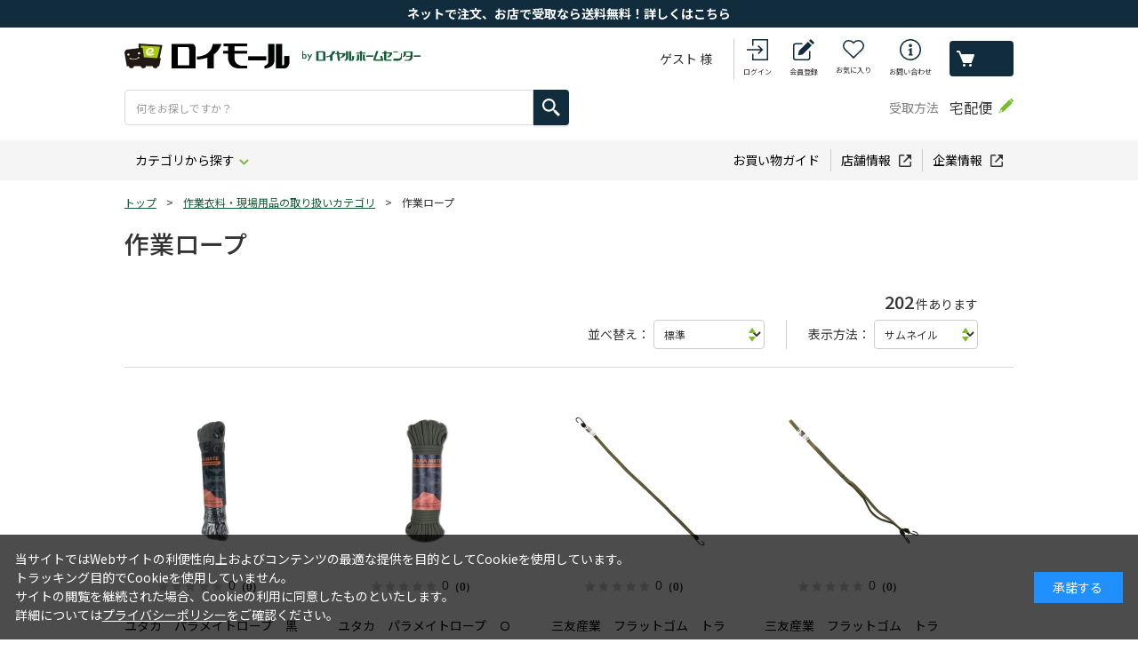

--- FILE ---
content_type: text/html; charset=utf-8
request_url: https://www3.roymall.jp/shop/c/c1544/
body_size: 21503
content:
<!DOCTYPE html>
<html data-browse-mode="P" lang="ja" >
<head>
<meta charset="UTF-8">
<title>作業衣料・現場用品/作業ロープ | ロイヤルホームセンター公式オンラインストア「ロイモール」</title>
<link rel="canonical" href="https://www3.roymall.jphttps://www3.roymall.jp/shop/c/c1544/">

<link rel="next" href="https://www3.roymall.jphttps://www3.roymall.jp/shop/c/c1544_p2/">
<meta name="description" content="「ロイモール」は、大和ハウスグループ・ロイヤルホームセンターが運営するオンラインショッピング通販サイトです。作業ロープ豊富なＤＩＹ用品・作業服・園芸用品・生活用品・ペット用品まで7万点以上の充実の品揃えです。">
<meta name="keywords" content="ロイモール,ロイヤルホームセンター,HC,通販,DIY,工具,作業服,生活用品,園芸,ガーデニング,ペット用品,デニム作業着1／5ページ">

<meta name="wwwroot" content="" />
<meta name="rooturl" content="https://www3.roymall.jp" />
<meta name="shoprooturl" content="https://www3.roymall.jp/shop" />
<meta name="webfshoprooturl" content="https://mypage.royal-hc.co.jp/shop" />
<meta name="viewport" content="width=1200">
<link rel="stylesheet" type="text/css" href="https://ajax.googleapis.com/ajax/libs/jqueryui/1.13.1/themes/ui-lightness/jquery-ui.min.css">
<link rel="stylesheet" type="text/css" href="/css/sys/reset.css">
<link rel="stylesheet" type="text/css" href="/css/sys/base.css">
<link rel="stylesheet" type="text/css" href="/css/sys/block_icon_image.css">
<link rel="stylesheet" type="text/css" href="/css/sys/layout.css">
<!--<link rel="stylesheet" type="text/css" href="/css/usr/firstview_category.css">-->


<link rel="stylesheet" type="text/css" href="/css/usr/firstview_header.css">


<link rel="stylesheet" type="text/css" href="/css/sys/base_form.css" media="print" onload="this.media='all'">
<link rel="stylesheet" type="text/css" href="/css/sys/base_misc.css" media="print" onload="this.media='all'">
<link rel="stylesheet" type="text/css" href="/css/sys/block_common.css" media="print" onload="this.media='all'">
<link rel="stylesheet" type="text/css" href="/css/sys/block_customer.css?d=202403251400" media="print" onload="this.media='all'">
<link rel="stylesheet" type="text/css" href="/css/sys/block_goods.css?d=202401111300" media="print" onload="this.media='all'">
<link rel="stylesheet" type="text/css" href="/css/sys/block_order.css?d=202509161300" media="print" onload="this.media='all'">
<link rel="stylesheet" type="text/css" href="/css/sys/block_misc.css" media="print" onload="this.media='all'">
<link rel="stylesheet" type="text/css" href="/css/sys/block_store.css" media="print" onload="this.media='all'">
<link rel="stylesheet" type="text/css" href="/css/sys/block_page_category.css" media="print" onload="this.media='all'">
<link rel="stylesheet" type="text/css" href="/css/sys/block_page.css" media="print" onload="this.media='all'">
<script src="https://ajax.googleapis.com/ajax/libs/jquery/3.5.1/jquery.min.js"></script>
<script src="https://ajax.googleapis.com/ajax/libs/jqueryui/1.13.1/jquery-ui.min.js"></script>
<script src="/lib/js.cookie.js" defer></script>
<script src="/lib/jquery.balloon.js?d=202401231530" defer></script>
<script src="/lib/goods/jquery.tile.min.js" defer></script>
<script src="/lib/modernizr-custom.js" defer></script>
<link rel="stylesheet" type="text/css" href="/lib/nouislider.min.css">
<script src="/lib/nouislider.min.js" defer></script>
<script src="/js/sys/tmpl.js" defer></script>
<script src="/js/sys/msg.js?d=202509161300" defer></script>
<script src="/js/sys/sys.js" defer></script>
<script src="/js/sys/common.js" defer></script>
<script src="/js/sys/search_suggest.js" defer></script>
<script src="/js/sys/ui.js?d=202401231530" defer></script>
<script src="/js/sys/dmp_data_send.js" ></script>
<link type="text/css" rel="stylesheet" href="https://show.revico.jp/css/star.css">
<style>
	.revico-star .revico-star-block {
		transform: scale(0.85);
	}

	.revico-star .starability-result, .revico-multicomment-top .revico-starability-result {
		background-image: url('https://show.revico.jp/img/star_yellow.png');
	}
	
	.revico-star [data-rating="1.5"], .revico-star [data-rating="2.5"], 
	.revico-star [data-rating="3.5"], .revico-star [data-rating="4.5"] {
		background-image: url('https://show.revico.jp/img/star/star_half_yellow.png');
	}

	.revico-star .revico-star-block{
		justify-content: center;
	}
</style>

<!-- Google Tag Manager -->
<script>(function(w,d,s,l,i){w[l]=w[l]||[];w[l].push({'gtm.start':
new Date().getTime(),event:'gtm.js'});var f=d.getElementsByTagName(s)[0],
j=d.createElement(s),dl=l!='dataLayer'?'&l='+l:'';j.async=true;j.src=
'https://www.googletagmanager.com/gtm.js?id='+i+dl;f.parentNode.insertBefore(j,f);
})(window,document,'script','dataLayer','GTM-PT696P');</script>
<!-- End Google Tag Manager -->



	
	
	
		<link rel="stylesheet" type="text/css" href="https://fonts.googleapis.com/css2?family=Josefin+Sans:wght@400;500;700&family=Roboto:wght@400;500;700&family=Noto+Sans+JP:wght@400;500;700&display=swap">
<link rel="stylesheet" type="text/css" href="/css/sys/base_form.css" media="print" onload="this.media='all'">
<link rel="stylesheet" type="text/css" href="/css/usr/base.css" media="print" onload="this.media='all'">
<link rel="stylesheet" type="text/css" href="/css/usr/layout.css?d=202402081300" media="all" onload="this.media='all'">
<link rel="stylesheet" type="text/css" href="/css/usr/block.css?d=202408210900" media="all" onload="this.media='all'">
<link rel="stylesheet" type="text/css" href="/css/usr/user.css?d=202509241300" media="all" onload="this.media='all'">
<link rel="stylesheet" type="text/css" href="/css/usr/pickupword.css" media="all" onload="this.media='all'">
<script src="/js/usr/tmpl.js" defer></script>
<script src="/js/usr/msg.js" defer></script>
<script src="/js/usr/user.js?d=202509241300" defer></script>
<script src="/lib/lazysizes.min.js" defer></script>
<link rel="SHORTCUT ICON" href="/favicon.ico">
<script src="/js/usr/popfind_sort.js"></script>
<script src="/js/usr/popfind_mess.js"></script>
<script src="/js/usr/popfind_relatedkeywords.js"></script>
<script src="/js/usr/popfind_poplink3.js"></script>
<script src="/js/usr/popfind_kwranking.js"></script>
<script src="/js/usr/pc/popfind_show.js?d=202511261050"></script>

	
	


	<script src="/js/usr/category.js" defer></script>
<script src="/js/usr/popfind_category.js"></script>
	

<!-- etm meta -->
<meta property="etm:device" content="desktop" />
<meta property="etm:page_type" content="goodslist" />
<meta property="etm:cart_item" content="[]" />
<meta property="etm:attr" content="" />

<script src="/js/sys/goods_ajax_cart.js" defer></script>
<script src="/js/sys/goods_ajax_bookmark.js?d=202408271600" defer></script>
<script src="/js/sys/goods_ajax_quickview.js" defer></script>
<!-- Global site tag (gtag.js) - Google Analytics -->
<script async src="https://www.googletagmanager.com/gtag/js?id=G-WN9F8T538X"></script>
<script>
  window.dataLayer = window.dataLayer || [];
  function gtag(){dataLayer.push(arguments);}

  gtag('js', new Date());
  
  
  gtag('config', 'G-WN9F8T538X', { 'user_id': null });
  
</script>

<meta property="og:url" content="https://www3.roymall.jphttps://www3.roymall.jp/shop/c/c1544/">
<meta property="og:type" content="article">



<meta property="og:title" content="作業衣料・現場用品/作業ロープ | ロイヤルホームセンター公式オンラインストア「ロイモール」">
<meta property="og:description" content="「ロイモール」は、大和ハウスグループ・ロイヤルホームセンターが運営するオンラインショッピング通販サイトです。作業ロープ豊富なＤＩＹ用品・作業服・園芸用品・生活用品・ペット用品まで7万点以上の充実の品揃えです。">

<meta property="og:image" content="https://www3.roymall.jp/img/category/1/1544.jpg">







                              <script>!function(e){var n="https://s.go-mpulse.net/boomerang/";if("False"=="True")e.BOOMR_config=e.BOOMR_config||{},e.BOOMR_config.PageParams=e.BOOMR_config.PageParams||{},e.BOOMR_config.PageParams.pci=!0,n="https://s2.go-mpulse.net/boomerang/";if(window.BOOMR_API_key="TK3A8-H9JX3-RRDPW-JEKMH-7B98D",function(){function e(){if(!o){var e=document.createElement("script");e.id="boomr-scr-as",e.src=window.BOOMR.url,e.async=!0,i.parentNode.appendChild(e),o=!0}}function t(e){o=!0;var n,t,a,r,d=document,O=window;if(window.BOOMR.snippetMethod=e?"if":"i",t=function(e,n){var t=d.createElement("script");t.id=n||"boomr-if-as",t.src=window.BOOMR.url,BOOMR_lstart=(new Date).getTime(),e=e||d.body,e.appendChild(t)},!window.addEventListener&&window.attachEvent&&navigator.userAgent.match(/MSIE [67]\./))return window.BOOMR.snippetMethod="s",void t(i.parentNode,"boomr-async");a=document.createElement("IFRAME"),a.src="about:blank",a.title="",a.role="presentation",a.loading="eager",r=(a.frameElement||a).style,r.width=0,r.height=0,r.border=0,r.display="none",i.parentNode.appendChild(a);try{O=a.contentWindow,d=O.document.open()}catch(_){n=document.domain,a.src="javascript:var d=document.open();d.domain='"+n+"';void(0);",O=a.contentWindow,d=O.document.open()}if(n)d._boomrl=function(){this.domain=n,t()},d.write("<bo"+"dy onload='document._boomrl();'>");else if(O._boomrl=function(){t()},O.addEventListener)O.addEventListener("load",O._boomrl,!1);else if(O.attachEvent)O.attachEvent("onload",O._boomrl);d.close()}function a(e){window.BOOMR_onload=e&&e.timeStamp||(new Date).getTime()}if(!window.BOOMR||!window.BOOMR.version&&!window.BOOMR.snippetExecuted){window.BOOMR=window.BOOMR||{},window.BOOMR.snippetStart=(new Date).getTime(),window.BOOMR.snippetExecuted=!0,window.BOOMR.snippetVersion=12,window.BOOMR.url=n+"TK3A8-H9JX3-RRDPW-JEKMH-7B98D";var i=document.currentScript||document.getElementsByTagName("script")[0],o=!1,r=document.createElement("link");if(r.relList&&"function"==typeof r.relList.supports&&r.relList.supports("preload")&&"as"in r)window.BOOMR.snippetMethod="p",r.href=window.BOOMR.url,r.rel="preload",r.as="script",r.addEventListener("load",e),r.addEventListener("error",function(){t(!0)}),setTimeout(function(){if(!o)t(!0)},3e3),BOOMR_lstart=(new Date).getTime(),i.parentNode.appendChild(r);else t(!1);if(window.addEventListener)window.addEventListener("load",a,!1);else if(window.attachEvent)window.attachEvent("onload",a)}}(),"".length>0)if(e&&"performance"in e&&e.performance&&"function"==typeof e.performance.setResourceTimingBufferSize)e.performance.setResourceTimingBufferSize();!function(){if(BOOMR=e.BOOMR||{},BOOMR.plugins=BOOMR.plugins||{},!BOOMR.plugins.AK){var n=""=="true"?1:0,t="",a="cj3ak3ix24f7a2l2wzhq-f-b034c23eb-clientnsv4-s.akamaihd.net",i="false"=="true"?2:1,o={"ak.v":"39","ak.cp":"588092","ak.ai":parseInt("390884",10),"ak.ol":"0","ak.cr":8,"ak.ipv":4,"ak.proto":"http/1.1","ak.rid":"42dfeffa","ak.r":48121,"ak.a2":n,"ak.m":"b","ak.n":"essl","ak.bpcip":"18.118.5.0","ak.cport":52882,"ak.gh":"23.62.38.239","ak.quicv":"","ak.tlsv":"tls1.3","ak.0rtt":"","ak.0rtt.ed":"","ak.csrc":"-","ak.acc":"bbr","ak.t":"1769649743","ak.ak":"hOBiQwZUYzCg5VSAfCLimQ==SjuPu7MGocidTpVXfQB7LopHrzcSoA2DkmsLh/UIGH9SPgaaTtJMwGYetxj4l6EsQqKvQNs1Eug1QjZyqustSaJhErIYcjKZf1oLuiHJ+P+oUJim9GgvlLDH5CTRokQG8qBICjO8Ksxqi+T72EhkEdCvTHoNh73hJtRHGJgou73UE6Dvqr49jDKjmZXr/D8EaSVwcQwjMMFW6UTbT6Ny6sWJfjwkTj4uMG/ZsDXxztYku1m4Qv60zDimT9aG0ls8ZT9qEsdfMUp8BjXtoyuHHlWlz2p+sjim02E04OA9Kos4OyoqUkRZGZlpPHDC6JOQx4NuRpiKuZxfNdJG3WowrSpexUtEPW9nt+bk0JGrO3SbPrSddaE/0XjAmqlUsub+bKW+553pHgrASClTNjmpwWOXGE3n3m75K9XIMwLxzSQ=","ak.pv":"18","ak.dpoabenc":"","ak.tf":i};if(""!==t)o["ak.ruds"]=t;var r={i:!1,av:function(n){var t="http.initiator";if(n&&(!n[t]||"spa_hard"===n[t]))o["ak.feo"]=void 0!==e.aFeoApplied?1:0,BOOMR.addVar(o)},rv:function(){var e=["ak.bpcip","ak.cport","ak.cr","ak.csrc","ak.gh","ak.ipv","ak.m","ak.n","ak.ol","ak.proto","ak.quicv","ak.tlsv","ak.0rtt","ak.0rtt.ed","ak.r","ak.acc","ak.t","ak.tf"];BOOMR.removeVar(e)}};BOOMR.plugins.AK={akVars:o,akDNSPreFetchDomain:a,init:function(){if(!r.i){var e=BOOMR.subscribe;e("before_beacon",r.av,null,null),e("onbeacon",r.rv,null,null),r.i=!0}return this},is_complete:function(){return!0}}}}()}(window);</script></head>
<body class="page-category" 

		

>

<!-- Google Tag Manager (noscript) -->
<noscript><iframe src="https://www.googletagmanager.com/ns.html?id=GTM-PT696P"
height="0" width="0" style="display:none;visibility:hidden"></iframe></noscript>
<!-- End Google Tag Manager (noscript) -->




<div class="wrapper">
	
		
		
			
					
						<header id="header" class="pane-header">
  <div class="block-header-info-frame">
<div align="center">
      <div class="block-header-info"><a href="/shop/e/etentouketori/"><font color="#ffffff">ネットで注文、お店で受取なら送料無料！詳しくはこちら</font></a></div>
    </div>
  </div>
  <div class="container">
    <h1 class="block-header-logo">
      <a class="block-header-logo--link" href="https://www3.roymall.jp/shop/"><img class="block-header-logo--img lazyloaded" alt="ロイモール byロイヤルホームセンター" src="/img/share/logo.png" data-src="/img/share/sitelogo.png"></a>
    </h1>
    <div id="search_view">
      <div class="block-global-search">
        <form name="frmSearch" method="get" action="https://www3.roymall.jp/shop/goods/search.aspx">
          <input type="hidden" name="search" value="x">
          <button class="block-global-search--submit btn btn-default" type="submit" tabindex="1" name="search" value="search"></button>
          <input class="block-global-search--keyword" type="text" value="" tabindex="1" id="keyword" placeholder="何をお探しですか？" title="商品を検索する" name="keyword" data-suggest-submit="off" autocomplete="off">
        </form>
      </div>
      <!-- <div class="block-global-search-inner">
        <div class="block-header-search-tags">
          <div class="block-header-search--close">
            <button class="block-header-search--close-button" type="button">閉じる</button>
          </div>
          <dl>
            <dt>注目ワード</dt>
            <dd>
              <ul class="block-global-search-tags-list">
                <li><a href="https://www3.roymall.jp/shop/e/eh-toriok/">合板</a></li>
                <li><a href="https://www3.roymall.jp/shop/e/ekonpo/">ダンボール</a></li>
                <li><a href="https://www3.roymall.jp/shop/e/ecurtain1/">カーテン</a></li>
                <li><a href="https://www3.roymall.jp/shop/e/ebohan/">防犯</a></li>
                <li><a href="https://www3.roymall.jp/shop/e/ebosai01/">防災</a></li>
                <li><a href="https://www3.roymall.jp/shop/e/ewagenya/">WAGENYA</a></li>
                <li><a href="https://www3.roymall.jp/shop/e/ebartle/">バートル</a></li>
                <li><a href="https://www3.roymall.jp/shop/e/eh-pro/">プロ向け</a></li>
              </ul>
            </dd>
          </dl>
        </div>
        <div class="block-header-search--link">
          <a href="https://www3.roymall.jp/shop/c/c0/">カテゴリからさがす</a>
        </div>
        <div class="block-header-search--link">
          <a href="https://www3.roymall.jp/shop/e/escene01/">園芸・お庭</a>
          <a href="https://www3.roymall.jp/shop/e/escene02/">DIY・工具・木材</a>
          <a href="https://www3.roymall.jp/shop/e/escene03/">資材・住宅設備</a><br>
          <a href="https://www3.roymall.jp/shop/e/escene04/">暮らし</a>
          <a href="https://www3.roymall.jp/shop/e/escene05/">ペット</a>
          <a href="https://www3.roymall.jp/shop/e/eh-pro/">プロ向け用品</a>
        </div>
      </div> -->
    </div>
    <div class="block-headernav">
      <div class="block-headernav--name">ゲスト 様</div>
      <ul class="block-headernav--item-list">
        <li class="block-headernav--item-login">
          <a href="https://mypage.royal-hc.co.jp/shop/customer/customer_login.aspx">ログイン</a>
        </li>
        <li class="block-headernav--item-signin">
          <a href="https://mypage.royal-hc.co.jp/shop/customer/entry.aspx">会員登録</a>
        </li>
        <li class="block-headernav--item-boookmark">
          <a href="https://mypage.royal-hc.co.jp/shop/customer/bookmark.aspx">お気に入り</a>
        </li>
        <li class="block-headernav--item-support">
          <a href="https://mypage.royal-hc.co.jp/shop/contact/contact.aspx">お問い合わせ</a>
        </li>
        <li class="block-headernav--item-cart">
          <a href="https://www3.roymall.jp/shop/cart/cart.aspx">
            <span class="block-headernav--cart-count js-cart-count"></span>
            買い物かご
          </a>
        </li>
      </ul>
    </div>
    <div class="block-header-receive action-tooltip">
      <div class="block-header-receive--title">受取方法</div>
      <div class="block-header-receive--data">宅配便</div>
        <div class="action-tooltip--text"><div><a href="https://mypage.royal-hc.co.jp/shop/customer/customer_login.aspx">ログイン</a>いただくと、受取方法を<br>変更することができます</div></div>
        <div class="action-tooltip--trigger"><img src="/img/share/icon_tooltip.png" alt=""></div>
    </div>
  </div>
</header>
					
					
					
						<nav class="pane-globalnav">
  <div class="container">
    <div class="block-globalnav">
      <ul class="block-globalnav--item-list">
        <li class="js-animation-megamenu-hover">
          <a class="block-globalnav--item-link" href="https://www3.roymall.jp/shop/c/c0/">カテゴリから探す</a>
          <div class="block-globalnav-menu js-submenu-hover block-globalnav-category">
            <div class="block-globalnav-menu--item-frame">
              <div class="block-globalnav-menu--item-frame-inner">
                <div class="block-globalnav-menu--item">
                  <a class="block-globalnav-menu--item-link" href="/shop/c/c01">
                    園芸資材
                  </a>
                  <div class="dynamic-category" data-category="c01">
                    <div class="block-globalnav-menu--item-label">
                      <div class="block-globalnav-menu--item-image"><img class="lazyload" alt="園芸資材" src="/img/usr/lazyloading.png" data-src="/img/share/01.jpg"></div>
                      <div class="block-globalnav-menu--item-text">園芸資材</div>
                    </div>
                    <ul class="block-dynamic-category--body">
                      <li class="block-dynamic-category--row">
                        <a href="/shop/c/c0100/">
                          <span>ジョウロ・水差し</span>
                        </a>
                      </li>
                      <li><a href="/shop/c/c0102/">生花用品・花瓶</a></li>
                      <li><a href="/shop/c/c0104/">散水ホース</a></li>
                      <li><a href="/shop/c/c0106/">園芸用鋏</a></li>
                      <li><a href="/shop/c/c0108/">スコップ・ショベル</a></li>
                      <li><a href="/shop/c/c0109/">ガーデン手袋・エプロン</a></li>
                      <li><a href="/shop/c/c0110/">土農工具</a></li>
                      <li><a href="/shop/c/c0112/">外部清掃用品</a></li>
                      <li><a href="/shop/c/c0114/">堆肥づくり用品・コンポスト</a></li>
                      <li><a href="/shop/c/c0116/">芝刈機・ヘッジトリマー</a></li>
                      <li><a href="/shop/c/c0118/">刈払機・グラストリマー</a></li>
                      <li><a href="/shop/c/c0120/">プーリー・Ｖベルト</a></li>
                      <li><a href="/shop/c/c0122/">耕運機・運搬機</a></li>
                      <li><a href="/shop/c/c0124/">水中ポンプ</a></li>
                      <li><a href="/shop/c/c0126/">潅水用品・ローリータンク</a></li>
                      <li><a href="/shop/c/c0128/">縄・紐</a></li>
                      <li><a href="/shop/c/c0130/">収穫・貯蔵用品</a></li>
                      <li><a href="/shop/c/c0132/">花壇材</a></li>
                      <li><a href="/shop/c/c0134/">フラワースタンド</a></li>
                      <li><a href="/shop/c/c0136/">ラティスフェンス</a></li>
                      <li><a href="/shop/c/c0138/">竹製品・杭</a></li>
                      <li><a href="/shop/c/c0140/">デッキ・縁台</a></li>
                      <li><a href="/shop/c/c0142/">ガーデンライト</a></li>
                      <li><a href="/shop/c/c0144/">ガーデンファニチャー</a></li>
                      <li><a href="/shop/c/c0146/">庭造り用品</a></li>
                      <li><a href="/shop/c/c0148/">レンガ</a></li>
                      <li><a href="/shop/c/c0150/">敷石</a></li>
                      <li><a href="/shop/c/c0152/">敷砂利</a></li>
                      <li><a href="/shop/c/c0154/">物置・収納庫・宅配ボックス</a></li>
                      <li><a href="/shop/c/c0158/">七輪・薪ストーブ</a></li>
                      <li><a href="/shop/c/c0160/">除雪用品</a></li>
                      <li><a href="/shop/c/c0162/">保温・育苗用品</a></li>
                    </ul>
                  </div>
                </div>
                <div class="block-globalnav-menu--item">
                  <a class="block-globalnav-menu--item-link" href="/shop/c/c03">
                    <div class="block-globalnav-menu--item-text">鉢・土・肥料</div>
                  </a>
                  <div class="dynamic-category" data-category="c03">
                    <div class="block-globalnav-menu--item-label">
                      <div class="block-globalnav-menu--item-image"><img class="lazyload" alt="鉢・土・肥料" src="/img/usr/lazyloading.png" data-src="/img/share/03.jpg"></div>
                      <div class="block-globalnav-menu--item-text">鉢・土・肥料</div>
                    </div>
                    <ul class="block-dynamic-category--body">
                      <li><a href="/shop/c/c0300/">園芸用土・水苔</a></li>
                      <li><a href="/shop/c/c0302/">粒状・粉末肥料</a></li>
                      <li><a href="/shop/c/c0304/">液体肥料・活力剤</a></li>
                      <li><a href="/shop/c/c0306/">園芸用殺虫剤</a></li>
                      <li><a href="/shop/c/c0308/">殺菌剤・ホルモン剤</a></li>
                      <li><a href="/shop/c/c0310/">噴霧機</a></li>
                      <li><a href="/shop/c/c0312/">除草剤</a></li>
                      <li><a href="/shop/c/c0314/">忌避剤・防獣用品</a></li>
                      <li><a href="/shop/c/c0316/">プラスチック鉢</a></li>
                      <li><a href="/shop/c/c0318/">プランター</a></li>
                      <li><a href="/shop/c/c0320/">陶器鉢・テラコッタ</a></li>
                      <li><a href="/shop/c/c0322/">ハンギングポット</a></li>
                      <li><a href="/shop/c/c0324/">支柱・トレリス</a></li>
                      <li><a href="/shop/c/c0326/">園芸ネット・結束タイ</a></li>
                      <li><a href="/shop/c/c0330/">ボトルフラワー・造花・正月飾り</a></li>
                      <li><a href="/shop/c/c0334/">種・球根</a></li>
                      <li><a href="/shop/c/c0336/">観葉植物</a></li>
                    </ul>
                  </div>
                </div>
                <div class="block-globalnav-menu--item">
                  <a class="block-globalnav-menu--item-link" href="/shop/c/c05">
                    <div class="block-globalnav-menu--item-text">建築資材</div>
                  </a>
                  <div class="dynamic-category" data-category="c05">
                    <div class="block-globalnav-menu--item-label">
                      <div class="block-globalnav-menu--item-image"><img class="lazyload" alt="建築資材" src="/img/usr/lazyloading.png" data-src="/img/share/05.jpg"></div>
                      <div class="block-globalnav-menu--item-text">建築資材</div>
                    </div>
                    <ul class="block-dynamic-category--body">
                      <li><a href="/shop/c/c0500/">合板</a></li>
                      <li><a href="/shop/c/c0502/">カット合板</a></li>
                      <li><a href="/shop/c/c0504/">サイディング材</a></li>
                      <li><a href="/shop/c/c0506/">断熱材</a></li>
                      <li><a href="/shop/c/c0508/">コンパネ</a></li>
                      <li><a href="/shop/c/c0510/">石膏ボード</a></li>
                      <li><a href="/shop/c/c0512/">ケイカル板</a></li>
                      <li><a href="/shop/c/c0514/">天井材</a></li>
                      <li><a href="/shop/c/c0516/">プラダン</a></li>
                      <li><a href="/shop/c/c0518/">単管部材</a></li>
                      <li><a href="/shop/c/c0520/">足場板・チェーン</a></li>
                      <li><a href="/shop/c/c0524/">角パイプ・平鋼</a></li>
                      <li><a href="/shop/c/c0526/">鉄筋・ワイヤーメッシュ</a></li>
                      <li><a href="/shop/c/c0528/">型枠材料</a></li>
                      <li><a href="/shop/c/c0530/">軽鉄下地材料</a></li>
                      <li><a href="/shop/c/c0532/">束石</a></li>
                      <li><a href="/shop/c/c0534/">フェンス基礎用ブロック</a></li>
                      <li><a href="/shop/c/c0536/">コンクリート境界杭・ブロック</a></li>
                      <li><a href="/shop/c/c0538/">化粧ブロック</a></li>
                      <li><a href="/shop/c/c0540/">インターロッキング</a></li>
                      <li><a href="/shop/c/c0542/">Ｕ字溝・グレーチング</a></li>
                      <li><a href="/shop/c/c0544/">架橋ポリエチレン管</a></li>
                      <li><a href="/shop/c/c0546/">枡</a></li>
                      <li><a href="/shop/c/c0548/">雨樋</a></li>
                      <li><a href="/shop/c/c0550/">再生管・ボイド管</a></li>
                      <li><a href="/shop/c/c0552/">波板</a></li>
                      <li><a href="/shop/c/c0554/">屋根材</a></li>
                      <li><a href="/shop/c/c0556/">脚立・梯子</a></li>
                      <li><a href="/shop/c/c0558/">台車・一輪車</a></li>
                      <li><a href="/shop/c/c0562/">コーン・現場用品</a></li>
                      <li><a href="/shop/c/c0564/">粘着テープ</a></li>
                      <li><a href="/shop/c/c0566/">セメント・砂</a></li>
                      <li><a href="/shop/c/c0568/">家庭用セメント</a></li>
                      <li><a href="/shop/c/c0570/">建築用両面テープ</a></li>
                      <li><a href="/shop/c/c0572/">フェンス</a></li>
                      <li><a href="/shop/c/c0574/">水栓柱・継手</a></li>
                      <li><a href="/shop/c/c0576/">養生・透湿シート</a></li>
                      <li><a href="/shop/c/c0578/">駐車ポール・ミラー</a></li>
                      <li><a href="/shop/c/c0580/">大型ゴミ箱</a></li>
                      <li><a href="/shop/c/c0582/">外部用流し台</a></li>

                    </ul>
                  </div>
                </div>
                <div class="block-globalnav-menu--item">
                  <a class="block-globalnav-menu--item-link" href="/shop/c/c07">
                    <div class="block-globalnav-menu--item-text">内装資材・木材</div>
                  </a>
                  <div class="dynamic-category" data-category="c07">
                    <div class="block-globalnav-menu--item-label">
                      <div class="block-globalnav-menu--item-image"><img class="lazyload" alt="内装資材・木材" src="/img/usr/lazyloading.png" data-src="/img/share/07.jpg"></div>
                      <div class="block-globalnav-menu--item-text">内装資材・木材</div>
                    </div>
                    <ul class="block-dynamic-category--body">
                      <li><a href="/shop/c/c0700/">集成材</a></li>
                      <li><a href="/shop/c/c0702/">棚板</a></li>
                      <li><a href="/shop/c/c0704/">SPF・ホワイトウッド材</a></li>
                      <li><a href="/shop/c/c0706/">杉・桧・赤松</a></li>
                      <li><a href="/shop/c/c0708/">栂材</a></li>
                      <li><a href="/shop/c/c0710/">巾木・への字・造作木材</a></li>
                      <li><a href="/shop/c/c0712/">荒材</a></li>
                      <li><a href="/shop/c/c0714/">間柱</a></li>
                      <li><a href="/shop/c/c0718/">工作木材</a></li>
                      <li><a href="/shop/c/c0722/">スチロールブロック</a></li>
                      <li><a href="/shop/c/c0724/">コルク材</a></li>
                      <li><a href="/shop/c/c0726/">アルミ・ステンレス材料</a></li>
                      <li><a href="/shop/c/c0728/">塩ビ・アクリル平板</a></li>
                      <li><a href="/shop/c/c0732/">パネル材</a></li>
                      <li><a href="/shop/c/c0734/">手すり材</a></li>
                      <li><a href="/shop/c/c0736/">サッシ・網戸</a></li>
                      <li><a href="/shop/c/c0738/">室内ドア</a></li>
                      <li><a href="/shop/c/c0742/">内装タイル・目地材</a></li>
                      <li><a href="/shop/c/c0744/">床用プラスチックタイル</a></li>
                      <li><a href="/shop/c/c0746/">フロア材</a></li>
                      <li><a href="/shop/c/c0748/">タイルカーペット</a></li>
                      <li><a href="/shop/c/c0750/">床下収納・調室剤</a></li>
                      <li><a href="/shop/c/c0752/">ジョイント床材</a></li>
                      <li><a href="/shop/c/c0754/">クッションフロア</a></li>
                      <li><a href="/shop/c/c0756/">人工芝</a></li>
                      <li><a href="/shop/c/c0758/">障子・襖紙</a></li>
                      <li><a href="/shop/c/c0760/">壁紙</a></li>
                      <li><a href="/shop/c/c0762/">粘着窓用シート</a></li>
                      <li><a href="/shop/c/c0764/">壁・床張り替え道具・のり</a></li>
                      <li><a href="/shop/c/c0766/">神棚</a></li>

                    </ul>
                  </div>
                </div>
                <div class="block-globalnav-menu--item">
                  <a class="block-globalnav-menu--item-link" href="/shop/c/c09">
                    <div class="block-globalnav-menu--item-text">電動工具・先端工具</div>
                  </a>
                  <div class="dynamic-category" data-category="c09">
                    <div class="block-globalnav-menu--item-label">
                      <div class="block-globalnav-menu--item-image"><img class="lazyload" alt="電動工具・先端工具" src="/img/usr/lazyloading.png" data-src="/img/share/09.jpg"></div>
                      <div class="block-globalnav-menu--item-text">電動工具・先端工具</div>
                    </div>
                    <ul class="block-dynamic-category--body">
                      <li><a href="/shop/c/c0900/">インパクトドライバー</a></li>
                      <li><a href="/shop/c/c0902/">ドリルドライバー</a></li>
                      <li><a href="/shop/c/c0904/">電気ドリル</a></li>
                      <li><a href="/shop/c/c0906/">丸のこ・ジグソー</a></li>
                      <li><a href="/shop/c/c0908/">電気サンダー・カンナ</a></li>
                      <li><a href="/shop/c/c0910/">トリマールーター</a></li>
                      <li><a href="/shop/c/c0912/">グラインダー</a></li>
                      <li><a href="/shop/c/c0914/">チェーンソー</a></li>
                      <li><a href="/shop/c/c0916/">切断機</a></li>
                      <li><a href="/shop/c/c0918/">溶接機</a></li>
                      <li><a href="/shop/c/c0920/">発電機</a></li>
                      <li><a href="/shop/c/c0924/">昇圧器・変圧器</a></li>
                      <li><a href="/shop/c/c0926/">電動清掃工具</a></li>
                      <li><a href="/shop/c/c0928/">精密測定機器・下地センサー</a></li>
                      <li><a href="/shop/c/c0930/">エアー工具</a></li>
                      <li><a href="/shop/c/c0932/">エアー用部材</a></li>
                      <li><a href="/shop/c/c0934/">工場扇・スポットエアコン</a></li>
                      <li><a href="/shop/c/c0936/">投光器・延長コード</a></li>
                      <li><a href="/shop/c/c0938/">ドライバービット</a></li>
                      <li><a href="/shop/c/c0940/">鉄工ドリル</a></li>
                      <li><a href="/shop/c/c0942/">ホールソー・タップ</a></li>
                      <li><a href="/shop/c/c0944/">コンクリート用ドリル</a></li>
                      <li><a href="/shop/c/c0946/">木工用ドリル</a></li>
                      <li><a href="/shop/c/c0948/">その他先端工具</a></li>
                      <li><a href="/shop/c/c0950/">グラインダー用砥石・部材</a></li>
                      <li><a href="/shop/c/c0952/">切断工具用ブレード</a></li>

                    </ul>
                  </div>
                </div>
                <div class="block-globalnav-menu--item">
                  <a class="block-globalnav-menu--item-link" href="/shop/c/c11">
                    <div class="block-globalnav-menu--item-text">手工具・その他工具</div>
                  </a>
                  <div class="dynamic-category" data-category="c11">
                    <div class="block-globalnav-menu--item-label">
                      <div class="block-globalnav-menu--item-image"><img class="lazyload" alt="手工具・その他工具" src="/img/usr/lazyloading.png" data-src="/img/share/11.jpg"></div>
                      <div class="block-globalnav-menu--item-text">手工具・その他工具</div>
                    </div>
                    <ul class="block-dynamic-category--body">
                      <li><a href="/shop/c/c1100/">ペンチ・ニッパー</a></li>
                      <li><a href="/shop/c/c1102/">電設・配管工具</a></li>
                      <li><a href="/shop/c/c1104/">クランプ</a></li>
                      <li><a href="/shop/c/c1106/">ハトメ・リベッター</a></li>
                      <li><a href="/shop/c/c1108/">スパナ・レンチ</a></li>
                      <li><a href="/shop/c/c1110/">カッターナイフ・金切鋏</a></li>
                      <li><a href="/shop/c/c1112/">ドライバー</a></li>
                      <li><a href="/shop/c/c1114/">ハンダ・トーチ・ピンセット</a></li>
                      <li><a href="/shop/c/c1116/">鋸・のみ・かんな</a></li>
                      <li><a href="/shop/c/c1118/">ハンマー・バール</a></li>
                      <li><a href="/shop/c/c1120/">やすり・砥石・スクレイパー</a></li>
                      <li><a href="/shop/c/c1122/">左官用具</a></li>
                      <li><a href="/shop/c/c1124/">潤滑油・工業用油</a></li>
                      <li><a href="/shop/c/c1126/">吊り下げ道具</a></li>
                      <li><a href="/shop/c/c1128/">安全保護具</a></li>
                      <li><a href="/shop/c/c1130/">作業台</a></li>
                      <li><a href="/shop/c/c1132/">工具箱</a></li>
                      <li><a href="/shop/c/c1134/">コンテナボックス</a></li>
                      <li><a href="/shop/c/c1136/">コンベックス・メジャー</a></li>
                      <li><a href="/shop/c/c1138/">温度計・ルーペ</a></li>
                      <li><a href="/shop/c/c1140/">現場測定具</a></li>
                      <li><a href="/shop/c/c1142/">下げ振り・墨坪</a></li>

                    </ul>
                  </div>
                </div>
                <div class="block-globalnav-menu--item">
                  <a class="block-globalnav-menu--item-link" href="/shop/c/c13">
                    <div class="block-globalnav-menu--item-text">塗料・充填・接着剤</div>
                  </a>
                  <div class="dynamic-category" data-category="c13">
                    <div class="block-globalnav-menu--item-label">
                      <div class="block-globalnav-menu--item-image"><img class="lazyload" alt="塗料・充填・接着剤" src="/img/usr/lazyloading.png" data-src="/img/share/13.jpg"></div>
                      <div class="block-globalnav-menu--item-text">塗料・充填・接着剤</div>
                    </div>
                    <ul class="block-dynamic-category--body">
                      <li><a href="/shop/c/c1302/">多用途塗料</a></li>
                      <li><a href="/shop/c/c1304/">鉄部用塗料</a></li>
                      <li><a href="/shop/c/c1306/">ニス</a></li>
                      <li><a href="/shop/c/c1308/">木材用防腐・防虫塗料</a></li>
                      <li><a href="/shop/c/c1310/">スプレー・ホビー用塗料</a></li>
                      <li><a href="/shop/c/c1312/">屋根用塗料</a></li>
                      <li><a href="/shop/c/c1314/">コンクリート・床用塗料</a></li>
                      <li><a href="/shop/c/c1316/">薄め液・ラッカーシンナー</a></li>
                      <li><a href="/shop/c/c1320/">接着剤</a></li>
                      <li><a href="/shop/c/c1322/">充填剤</a></li>
                      <li><a href="/shop/c/c1324/">FRP用品</a></li>
                      <li><a href="/shop/c/c1326/">直送塗料</a></li>
                      <li><a href="/shop/c/c1328/">ケレン作業（ヘラ・ブラシ）</a></li>
                      <li><a href="/shop/c/c1330/">刷毛・ローラー容器</a></li>
                      <li><a href="/shop/c/c1332/">刷毛</a></li>
                      <li><a href="/shop/c/c1334/">ローラー</a></li>
                      <li><a href="/shop/c/c1336/">養生用品（マスキング・マスカー・養生シート）</a></li>

                    </ul>
                  </div>
                </div>
                <div class="block-globalnav-menu--item">
                  <a class="block-globalnav-menu--item-link" href="/shop/c/c15">
                    <div class="block-globalnav-menu--item-text">作業衣料・現場用品</div>
                  </a>
                  <div class="dynamic-category" data-category="c15">
                    <div class="block-globalnav-menu--item-label">
                      <div class="block-globalnav-menu--item-image"><img class="lazyload" alt="作業衣料・現場用品" src="/img/usr/lazyloading.png" data-src="/img/share/15.jpg"></div>
                      <div class="block-globalnav-menu--item-text">作業衣料・現場用品</div>
                    </div>
                    <ul class="block-dynamic-category--body">
                      <li><a href="/shop/c/c1501/">ポロシャツ</a></li>
                      <li><a href="/shop/c/c1504/">作業つなぎ</a></li>
                      <li><a href="/shop/c/c1512/">肌着・タオル</a></li>
                      <li><a href="/shop/c/c1516/">作業用エプロン</a></li>
                      <li><a href="/shop/c/c1517/">ハーネス</a></li>
                      <li><a href="/shop/c/c1518/">腰袋</a></li>
                      <li><a href="/shop/c/c1519/">ヘルメット</a></li>
                      <li><a href="/shop/c/c1520/">帽子・ベルト</a></li>
                      <li><a href="/shop/c/c1522/">軍手</a></li>
                      <li><a href="/shop/c/c1524/">ビニール・ゴム手袋</a></li>
                      <li><a href="/shop/c/c1526/">皮手袋</a></li>
                      <li><a href="/shop/c/c1528/">靴下</a></li>
                      <li><a href="/shop/c/c1530/">作業靴</a></li>
                      <li><a href="/shop/c/c1532/">安全靴・セーフティーシューズ</a></li>
                      <li><a href="/shop/c/c1534/">地下足袋</a></li>
                      <li><a href="/shop/c/c1536/">合羽</a></li>
                      <li><a href="/shop/c/c1538/">長靴</a></li>
                      <li><a href="/shop/c/c1540/">革靴・スニーカー</a></li>
                      <li><a href="/shop/c/c1542/">トラック・防炎シート</a></li>
                      <li><a href="/shop/c/c1544/">作業ロープ</a></li>
                      <li><a href="/shop/c/c1546/">土のう袋</a></li>
                      <li><a href="/shop/c/c1552/">Ｔシャツ</a></li>
                      <li><a href="/shop/c/c1554/">シャツ</a></li>
                      <li><a href="/shop/c/c1560/">ブルゾン</a></li>
                      <li><a href="/shop/c/c1562/">ジャケット</a></li>
                      <li><a href="/shop/c/c1564/">ジップアップ・その他作業上着</a></li>
                      <li><a href="/shop/c/c1570/">カーゴパンツ</a></li>
                      <li><a href="/shop/c/c1572/">スラックス</a></li>
                      <li><a href="/shop/c/c1573/">ニッカ</a></li>
                      <li><a href="/shop/c/c1574/">チノパンツ・その他作業ズボン</a></li>
                      <li><a href="/shop/c/c1580/">防寒コート・ジャケット・ダウン</a></li>
                      <li><a href="/shop/c/c1582/">ベスト・防寒ベスト</a></li>
                      <li><a href="/shop/c/c1584/">コンプレッション・インナー</a></li>
                      <li><a href="/shop/c/c1586/">ファン付き作業服</a></li>

                    </ul>
                  </div>
                </div>
                <div class="block-globalnav-menu--item">
                  <a class="block-globalnav-menu--item-link" href="/shop/c/c17">
                    <div class="block-globalnav-menu--item-text">建築金物・家具金物・フック</div>
                  </a>
                  <div class="dynamic-category" data-category="c17">
                    <div class="block-globalnav-menu--item-label">
                      <div class="block-globalnav-menu--item-image"><img class="lazyload" alt="建築金物・家具金物・フック" src="/img/usr/lazyloading.png" data-src="/img/share/17.jpg"></div>
                      <div class="block-globalnav-menu--item-text">建築金物・家具金物・フック</div>
                    </div>
                    <ul class="block-dynamic-category--body">
                      <li><a href="/shop/c/c1700/">ボルト・ナット・ワッシャー</a></li>
                      <li><a href="/shop/c/c1702/">小ねじ・木ねじ</a></li>
                      <li><a href="/shop/c/c1704/">タッピングビス</a></li>
                      <li><a href="/shop/c/c1706/">コーススレッド・連結ビス</a></li>
                      <li><a href="/shop/c/c1708/">アンカー</a></li>
                      <li><a href="/shop/c/c1710/">釘・連結釘</a></li>
                      <li><a href="/shop/c/c1712/">チェーン</a></li>
                      <li><a href="/shop/c/c1714/">針金</a></li>
                      <li><a href="/shop/c/c1716/">金網</a></li>
                      <li><a href="/shop/c/c1718/">ドア・窓用品</a></li>
                      <li><a href="/shop/c/c1720/">錠前</a></li>
                      <li><a href="/shop/c/c1722/">クレセント錠・補助錠</a></li>
                      <li><a href="/shop/c/c1724/">戸車・キャスター</a></li>
                      <li><a href="/shop/c/c1726/">掛け金・丁番</a></li>
                      <li><a href="/shop/c/c1728/">２×４金物</a></li>
                      <li><a href="/shop/c/c1730/">Ｚ金物</a></li>
                      <li><a href="/shop/c/c1732/">隅金</a></li>
                      <li><a href="/shop/c/c1736/">ダボ・家具用金物</a></li>
                      <li><a href="/shop/c/c1738/">フック・Ｓ字フック</a></li>
                      <li><a href="/shop/c/c1740/">洋灯・ヒートン</a></li>
                      <li><a href="/shop/c/c1746/">棚受け、ファッション支柱、ブラケット</a></li>
                      <li><a href="/shop/c/c1748/">取っ手・つまみ</a></li>
                      <li><a href="/shop/c/c1752/">イレクター</a></li>
                      <li><a href="/shop/c/c1754/">メッシュパネル</a></li>
                      <li><a href="/shop/c/c1756/">ステンパイプ</a></li>
                      <li><a href="/shop/c/c1758/">ポスト</a></li>

                    </ul>
                  </div>
                </div>
                <div class="block-globalnav-menu--item">
                  <a class="block-globalnav-menu--item-link" href="/shop/c/c19">
                    <div class="block-globalnav-menu--item-text">防犯・防災・安全用品</div>
                  </a>
                  <div class="dynamic-category" data-category="c19">
                    <div class="block-globalnav-menu--item-label">
                      <div class="block-globalnav-menu--item-image"><img class="lazyload" alt="防犯・防災・安全用品" src="/img/usr/lazyloading.png" data-src="/img/share/19.jpg"></div>
                      <div class="block-globalnav-menu--item-text">防犯・防災・安全用品</div>
                    </div>
                    <ul class="block-dynamic-category--body">
                      <li><a href="/shop/c/c1900/">耐震金具・防災用品</a></li>
                      <li><a href="/shop/c/c1902/">消火器</a></li>
                      <li><a href="/shop/c/c1904/">防犯カメラ・センサーライト</a></li>
                      <li><a href="/shop/c/c1906/">床保護材・イス用キャップ</a></li>
                      <li><a href="/shop/c/c1908/">ベランダ・窓用目隠し</a></li>
                      <li><a href="/shop/c/c1910/">手すり</a></li>
                      <li><a href="/shop/c/c1912/">ゴムシート・スポンジゴム</a></li>

                    </ul>
                  </div>
                </div>
                <div class="block-globalnav-menu--item">
                  <a class="block-globalnav-menu--item-link" href="/shop/c/c21">
                    <div class="block-globalnav-menu--item-text">水道・電設用品</div>
                  </a>
                  <div class="dynamic-category" data-category="c21">
                    <div class="block-globalnav-menu--item-label">
                      <div class="block-globalnav-menu--item-image"><img class="lazyload" alt="水道・電設用品" src="/img/usr/lazyloading.png" data-src="/img/share/21.jpg"></div>
                      <div class="block-globalnav-menu--item-text">水道・電設用品</div>
                    </div>
                    <ul class="block-dynamic-category--body">
                      <li><a href="/shop/c/c2100/">単水栓</a></li>
                      <li><a href="/shop/c/c2102/">混合栓</a></li>
                      <li><a href="/shop/c/c2104/">水栓分岐用品</a></li>
                      <li><a href="/shop/c/c2106/">洗濯・排水パーツ</a></li>
                      <li><a href="/shop/c/c2108/">水道補修部品</a></li>
                      <li><a href="/shop/c/c2110/">シャワー用品</a></li>
                      <li><a href="/shop/c/c2112/">トイレ・洗面用品</a></li>
                      <li><a href="/shop/c/c2114/">延長コード・タップ</a></li>
                      <li><a href="/shop/c/c2116/">スイッチ・コンセント</a></li>
                      <li><a href="/shop/c/c2118/">電設端子・ブレーカー</a></li>
                      <li><a href="/shop/c/c2120/">照明パーツ・プラグ</a></li>
                      <li><a href="/shop/c/c2122/">換気扇</a></li>
                      <li><a href="/shop/c/c2124/">換気扇カバー・フィルター</a></li>
                      <li><a href="/shop/c/c2126/">換気・点検口</a></li>
                      <li><a href="/shop/c/c2128/">配線用品</a></li>
                      <li><a href="/shop/c/c2129/">モール</a></li>
                      <li><a href="/shop/c/c2130/">エアコン用配管用品</a></li>
                      <li><a href="/shop/c/c2132/">アンテナ</a></li>
                      <li><a href="/shop/c/c2134/">アンテナ用品</a></li>
                      <li><a href="/shop/c/c2136/">配線コード</a></li>
                      <li><a href="/shop/c/c2138/">結束バンド</a></li>
                      <li><a href="/shop/c/c2140/">電設小物</a></li>

                    </ul>
                  </div>
                </div>
                <div class="block-globalnav-menu--item">
                  <a class="block-globalnav-menu--item-link" href="/shop/c/c23">
                    <div class="block-globalnav-menu--item-text">家電・住宅設備家電</div>
                  </a>
                  <div class="dynamic-category" data-category="c23">
                    <div class="block-globalnav-menu--item-label">
                      <div class="block-globalnav-menu--item-image"><img class="lazyload" alt="家電・住宅設備家電" src="/img/usr/lazyloading.png" data-src="/img/share/23.jpg"></div>
                      <div class="block-globalnav-menu--item-text">家電・住宅設備家電</div>
                    </div>
                    <ul class="block-dynamic-category--body">
                      <li><a href="/shop/c/c2300/">炊飯器・ポット</a></li>
                      <li><a href="/shop/c/c2302/">電子レンジ・トースター</a></li>
                      <li><a href="/shop/c/c2304/">ホットプレート</a></li>
                      <li><a href="/shop/c/c2306/">その他調理用家電</a></li>
                      <li><a href="/shop/c/c2308/">カセットコンロ・ボンベ</a></li>
                      <li><a href="/shop/c/c2310/">ガステーブル・コンロパーツ</a></li>
                      <li><a href="/shop/c/c2318/">掃除機・布団乾燥機</a></li>
                      <li><a href="/shop/c/c2322/">アイロン・ミシン</a></li>
                      <li><a href="/shop/c/c2324/">ドライヤー・ヘアケア</a></li>
                      <li><a href="/shop/c/c2326/">シェーバー</a></li>
                      <li><a href="/shop/c/c2328/">電動歯ブラシ・メガネ洗浄機</a></li>
                      <li><a href="/shop/c/c2330/">エアコン</a></li>
                      <li><a href="/shop/c/c2332/">扇風機</a></li>
                      <li><a href="/shop/c/c2334/">ストーブ・ファンヒーター</a></li>
                      <li><a href="/shop/c/c2336/">電気カーペット・コタツ</a></li>
                      <li><a href="/shop/c/c2338/">空気清浄機・除湿・加湿器</a></li>
                      <li><a href="/shop/c/c2340/">チャイム</a></li>
                      <li><a href="/shop/c/c2342/">インターフォン</a></li>
                      <li><a href="/shop/c/c2344/">電球・特殊球</a></li>
                      <li><a href="/shop/c/c2348/">ペンダントライト</a></li>
                      <li><a href="/shop/c/c2350/">シーリングライト</a></li>
                      <li><a href="/shop/c/c2354/">その他照明機器</a></li>
                      <li><a href="/shop/c/c2356/">スタンドライト・クリップライト</a></li>
                      <li><a href="/shop/c/c2358/">懐中電灯</a></li>
                      <li><a href="/shop/c/c2360/">門灯・玄関灯</a></li>
                      <li><a href="/shop/c/c2362/">キッチン灯</a></li>
                      <li><a href="/shop/c/c2364/">AV機器</a></li>
                      <li><a href="/shop/c/c2366/">電話機・FAX</a></li>
                      <li><a href="/shop/c/c2368/">電池</a></li>
                      <li><a href="/shop/c/c2370/">キッチン・レンジ台</a></li>
                      <li><a href="/shop/c/c2372/">洗面化粧台</a></li>
                      <li><a href="/shop/c/c2374/">便器・便座</a></li>
                      <li><a href="/shop/c/c2376/">ビルトインコンロ・湯沸し器</a></li>
                      <li><a href="/shop/c/c2382/">表札</a></li>

                    </ul>
                  </div>
                </div>
                <div class="block-globalnav-menu--item">
                  <a class="block-globalnav-menu--item-link" href="/shop/c/c25">
                    <div class="block-globalnav-menu--item-text">家具・収納用品</div>
                  </a>
                  <div class="dynamic-category" data-category="c25">
                    <div class="block-globalnav-menu--item-label">
                      <div class="block-globalnav-menu--item-image"><img class="lazyload" alt="家具・収納用品" src="/img/usr/lazyloading.png" data-src="/img/share/25.jpg"></div>
                      <div class="block-globalnav-menu--item-text">家具・収納用品</div>
                    </div>
                    <ul class="block-dynamic-category--body">
                      <li><a href="/shop/c/c2502/">ベッド</a></li>
                      <li><a href="/shop/c/c2504/">テーブル</a></li>
                      <li><a href="/shop/c/c2506/">チェア</a></li>
                      <li><a href="/shop/c/c2510/">学習机・椅子</a></li>
                      <li><a href="/shop/c/c2514/">テーブルクロス</a></li>
                      <li><a href="/shop/c/c2516/">棚・シェルフ</a></li>
                      <li><a href="/shop/c/c2518/">食器棚</a></li>
                      <li><a href="/shop/c/c2520/">書棚・多段棚</a></li>
                      <li><a href="/shop/c/c2522/">ラック・ボード</a></li>
                      <li><a href="/shop/c/c2526/">クローゼット収納</a></li>
                      <li><a href="/shop/c/c2528/">押入れ収納</a></li>
                      <li><a href="/shop/c/c2530/">衣類収納ケース</a></li>
                      <li><a href="/shop/c/c2532/">整理箱・小物入れ</a></li>
                      <li><a href="/shop/c/c2540/">パイプハンガー・ロッカー</a></li>
                      <li><a href="/shop/c/c2542/">ワゴン・ストッカー</a></li>
                      <li><a href="/shop/c/c2544/">下駄箱</a></li>
                      <li><a href="/shop/c/c2546/">突っ張り棚</a></li>
                      <li><a href="/shop/c/c2548/">圧縮袋・収納袋・シート</a></li>
                      <li><a href="/shop/c/c2550/">ネットハンガー</a></li>
                      <li><a href="/shop/c/c2552/">スノコ</a></li>
                      <li><a href="/shop/c/c2554/">踏み台</a></li>

                    </ul>
                  </div>
                </div>
                <div class="block-globalnav-menu--item">
                  <a class="block-globalnav-menu--item-link" href="/shop/c/c27">
                    <div class="block-globalnav-menu--item-text">寝具・インテリア</div>
                  </a>
                  <div class="dynamic-category" data-category="c27">
                    <div class="block-globalnav-menu--item-label">
                      <div class="block-globalnav-menu--item-image"><img class="lazyload" alt="寝具・インテリア" src="/img/usr/lazyloading.png" data-src="/img/share/27.jpg"></div>
                      <div class="block-globalnav-menu--item-text">寝具・インテリア</div>
                    </div>
                    <ul class="block-dynamic-category--body">
                      <li><a href="/shop/c/c2700/">布団</a></li>
                      <li><a href="/shop/c/c2702/">毛布・ケット・敷きパット</a></li>
                      <li><a href="/shop/c/c2704/">敷きパット</a></li>
                      <li><a href="/shop/c/c2706/">ベッドパット</a></li>
                      <li><a href="/shop/c/c2708/">マットレス</a></li>
                      <li><a href="/shop/c/c2710/">枕</a></li>
                      <li><a href="/shop/c/c2712/">子供用寝具</a></li>
                      <li><a href="/shop/c/c2716/">シーツ</a></li>
                      <li><a href="/shop/c/c2718/">布団・枕カバー</a></li>
                      <li><a href="/shop/c/c2722/">コタツ布団・カバー</a></li>
                      <li><a href="/shop/c/c2726/">クッション</a></li>
                      <li><a href="/shop/c/c2732/">座布団・クッションカバー</a></li>
                      <li><a href="/shop/c/c2734/">カーテン</a></li>
                      <li><a href="/shop/c/c2736/">ロールスクリーン</a></li>
                      <li><a href="/shop/c/c2738/">ブラインド</a></li>
                      <li><a href="/shop/c/c2740/">すだれ・よしず</a></li>
                      <li><a href="/shop/c/c2742/">レール・パーツ</a></li>
                      <li><a href="/shop/c/c2744/">テンションポール</a></li>
                      <li><a href="/shop/c/c2746/">アコーデオンドア</a></li>
                      <li><a href="/shop/c/c2748/">カーペット</a></li>
                      <li><a href="/shop/c/c2752/">籐・ウッドカーペット</a></li>
                      <li><a href="/shop/c/c2754/">ホットカーペットカバー</a></li>
                      <li><a href="/shop/c/c2756/">ラグ</a></li>
                      <li><a href="/shop/c/c2758/">システム畳</a></li>
                      <li><a href="/shop/c/c2760/">天然素材ラグ・ゴザ</a></li>
                      <li><a href="/shop/c/c2762/">ミラー</a></li>

                    </ul>
                  </div>
                </div>
                <div class="block-globalnav-menu--item">
                  <a class="block-globalnav-menu--item-link" href="/shop/c/c29">
                    <div class="block-globalnav-menu--item-text">日用消耗品</div>
                  </a>
                  <div class="dynamic-category" data-category="c29">
                    <div class="block-globalnav-menu--item-label">
                      <div class="block-globalnav-menu--item-image"><img class="lazyload" alt="日用消耗品" src="/img/usr/lazyloading.png" data-src="/img/share/29.jpg"></div>
                      <div class="block-globalnav-menu--item-text">日用消耗品</div>
                    </div>
                    <ul class="block-dynamic-category--body">
                      <li><a href="/shop/c/c2900/">食器洗剤</a></li>
                      <li><a href="/shop/c/c2902/">衣料用洗剤</a></li>
                      <li><a href="/shop/c/c2903/">衣類・布製品用消臭剤</a></li>
                      <li><a href="/shop/c/c2904/">柔軟剤</a></li>
                      <li><a href="/shop/c/c2906/">漂白剤</a></li>
                      <li><a href="/shop/c/c2908/">住居用洗剤</a></li>
                      <li><a href="/shop/c/c2909/">掃除用ワイパー・シート</a></li>
                      <li><a href="/shop/c/c2910/">床用ワックス・補修材</a></li>
                      <li><a href="/shop/c/c2912/">消臭・芳香剤</a></li>
                      <li><a href="/shop/c/c2914/">シャンプー・リンス</a></li>
                      <li><a href="/shop/c/c2916/">ボディソープ・浴用石けん</a></li>
                      <li><a href="/shop/c/c2917/">ハンドソープ・除菌用品</a></li>
                      <li><a href="/shop/c/c2918/">入浴剤</a></li>
                      <li><a href="/shop/c/c2920/">歯ブラシ・歯間ブラシ</a></li>
                      <li><a href="/shop/c/c2921/">歯みがき粉・洗口液</a></li>
                      <li><a href="/shop/c/c2922/">髭剃り</a></li>
                      <li><a href="/shop/c/c2924/">男性化粧品</a></li>
                      <li><a href="/shop/c/c2926/">女性化粧品</a></li>
                      <li><a href="/shop/c/c2928/">化粧小物</a></li>
                      <li><a href="/shop/c/c2930/">洗顔・メイク落とし</a></li>
                      <li><a href="/shop/c/c2932/">スタイリング・ヘアカラー</a></li>
                      <li><a href="/shop/c/c2934/">女性カミソリ・除毛用品</a></li>
                      <li><a href="/shop/c/c2938/">生理用品</a></li>
                      <li><a href="/shop/c/c2940/">制汗剤・リップクリーム</a></li>
                      <li><a href="/shop/c/c2942/">トイレットペーパー</a></li>
                      <li><a href="/shop/c/c2944/">ティッシュペーパー</a></li>
                      <li><a href="/shop/c/c2946/">キッチンタオル</a></li>
                      <li><a href="/shop/c/c2952/">線香・ローソク</a></li>
                      <li><a href="/shop/c/c2954/">防虫・除湿剤</a></li>
                      <li><a href="/shop/c/c2956/">殺虫剤</a></li>
                      <li><a href="/shop/c/c2958/">炊事手袋・卓上用品</a></li>
                      <li><a href="/shop/c/c2960/">調理用ラップ・ホイル</a></li>
                      <li><a href="/shop/c/c2962/">ゴミ袋・水切ネット</a></li>
                      <li><a href="/shop/c/c2964/">タワシ・フキン</a></li>
                      <li><a href="/shop/c/c2966/">レンジパネル・フィルター</a></li>
                      <li><a href="/shop/c/c2970/">フットケア用品</a></li>
                      <li><a href="/shop/c/c2972/">カイロ・湯タンポ</a></li>

                    </ul>
                  </div>
                </div>
                <div class="block-globalnav-menu--item">
                  <a class="block-globalnav-menu--item-link" href="/shop/c/c31">
                    <div class="block-globalnav-menu--item-text">衛生・ベビー・介護用品</div>
                  </a>
                  <div class="dynamic-category" data-category="c31">
                    <div class="block-globalnav-menu--item-label">
                      <div class="block-globalnav-menu--item-image"><img class="lazyload" alt="衛生・ベビー・介護用品" src="/img/usr/lazyloading.png" data-src="/img/share/31.jpg"></div>
                      <div class="block-globalnav-menu--item-text">衛生・ベビー・介護用品</div>
                    </div>
                    <ul class="block-dynamic-category--body">
                      <li><a href="/shop/c/c3100/">救急・衛生用品</a></li>
                      <li><a href="/shop/c/c3101/">ベビー用品</a></li>
                      <li><a href="/shop/c/c3102/">マスク・ウイルス対策用品</a></li>
                      <li><a href="/shop/c/c3104/">大人用紙オムツ</a></li>
                      <li><a href="/shop/c/c3106/">介護消耗品・用品</a></li>
                      <li><a href="/shop/c/c3108/">入浴・トイレ補助用品</a></li>
                      <li><a href="/shop/c/c3110/">シルバーカー・杖</a></li>
                      <li><a href="/shop/c/c3111/">ソーイング</a></li>

                    </ul>
                  </div>
                </div>
                <div class="block-globalnav-menu--item">
                  <a class="block-globalnav-menu--item-link" href="/shop/c/c33">
                    <div class="block-globalnav-menu--item-text">キッチン・バス・トイレ・洗濯用品</div>
                  </a>
                  <div class="dynamic-category" data-category="c33">
                    <div class="block-globalnav-menu--item-label">
                      <div class="block-globalnav-menu--item-image"><img class="lazyload" alt="キッチン・バス・トイレ・洗濯用品" src="/img/usr/lazyloading.png" data-src="/img/share/33.jpg"></div>
                      <div class="block-globalnav-menu--item-text">キッチン・バス・トイレ・洗濯用品</div>
                    </div>
                    <ul class="block-dynamic-category--body">
                      <li><a href="/shop/c/c3300/">鍋</a></li>
                      <li><a href="/shop/c/c3302/">フライパン</a></li>
                      <li><a href="/shop/c/c3304/">天ぷら鍋・魚焼き器</a></li>
                      <li><a href="/shop/c/c3306/">ケトル</a></li>
                      <li><a href="/shop/c/c3308/">包丁</a></li>
                      <li><a href="/shop/c/c3310/">まな板</a></li>
                      <li><a href="/shop/c/c3312/">調理道具</a></li>
                      <li><a href="/shop/c/c3314/">ザル・ボウル</a></li>
                      <li><a href="/shop/c/c3316/">製菓用品</a></li>
                      <li><a href="/shop/c/c3318/">そば用品・木製道具</a></li>
                      <li><a href="/shop/c/c3320/">箸・スプーン・卓上小物</a></li>
                      <li><a href="/shop/c/c3322/">食器</a></li>
                      <li><a href="/shop/c/c3324/">弁当・ステンボトル</a></li>
                      <li><a href="/shop/c/c3326/">コーヒー・紅茶用品</a></li>
                      <li><a href="/shop/c/c3328/">使い捨て容器</a></li>
                      <li><a href="/shop/c/c3330/">保存容器</a></li>
                      <li><a href="/shop/c/c3332/">漬物用品</a></li>
                      <li><a href="/shop/c/c3334/">洗い桶・水切り用品</a></li>
                      <li><a href="/shop/c/c3336/">洗濯ハンガー・角ハンガー</a></li>
                      <li><a href="/shop/c/c3338/">バスポンプ</a></li>
                      <li><a href="/shop/c/c3340/">洗濯バスケット</a></li>
                      <li><a href="/shop/c/c3342/">アイロン台</a></li>
                      <li><a href="/shop/c/c3344/">物干し台・物干し竿</a></li>
                      <li><a href="/shop/c/c3346/">ハンガー</a></li>
                      <li><a href="/shop/c/c3348/">トイレマット便座カバー</a></li>
                      <li><a href="/shop/c/c3350/">トイレ清掃道具・小物</a></li>
                      <li><a href="/shop/c/c3352/">風呂椅子・桶</a></li>
                      <li><a href="/shop/c/c3354/">ボディータオル</a></li>
                      <li><a href="/shop/c/c3356/">風呂ふた・マット・ラック</a></li>
                      <li><a href="/shop/c/c3358/">洗面小物</a></li>
                      <li><a href="/shop/c/c3360/">風呂清掃道具</a></li>
                      <li><a href="/shop/c/c3362/">体重計・ヘルスメーター</a></li>
                      <li><a href="/shop/c/c3364/">バス・キッチンマット</a></li>
                      <li><a href="/shop/c/c3366/">タオルバー</a></li>
                      <li><a href="/shop/c/c3368/">スリッパ・サンダル</a></li>
                      <li><a href="/shop/c/c3370/">玄関マット・室内敷き</a></li>
                      <li><a href="/shop/c/c3372/">浄水器</a></li>

                    </ul>
                  </div>
                </div>
                <div class="block-globalnav-menu--item">
                  <a class="block-globalnav-menu--item-link" href="/shop/c/c35">
                    <div class="block-globalnav-menu--item-text">掃除用具・ゴミ箱・灯油缶・分別ペール</div>
                  </a>
                  <div class="dynamic-category" data-category="c35">
                    <div class="block-globalnav-menu--item-label">
                      <div class="block-globalnav-menu--item-image"><img class="lazyload" alt="掃除用具・ゴミ箱・灯油缶・分別ペール" src="/img/usr/lazyloading.png" data-src="/img/share/35.jpg"></div>
                      <div class="block-globalnav-menu--item-text">掃除用具・ゴミ箱・灯油缶・分別ペール</div>
                    </div>
                    <ul class="block-dynamic-category--body">
                      <li><a href="/shop/c/c3500/">床清掃道具</a></li>
                      <li><a href="/shop/c/c3502/">窓清掃道具</a></li>
                      <li><a href="/shop/c/c3504/">土間清掃道具</a></li>
                      <li><a href="/shop/c/c3506/">バケツ</a></li>
                      <li><a href="/shop/c/c3508/">アウトペール・ベランダコンテナ・灯油缶</a></li>
                      <li><a href="/shop/c/c3510/">分別ペール</a></li>
                      <li><a href="/shop/c/c3512/">ごみばこ</a></li>

                    </ul>
                  </div>
                </div>
                <div class="block-globalnav-menu--item">
                  <a class="block-globalnav-menu--item-link" href="/shop/c/c37">
                    <div class="block-globalnav-menu--item-text">文具・オフィス・梱包用品</div>
                  </a>
                  <div class="dynamic-category" data-category="c37">
                    <div class="block-globalnav-menu--item-label">
                      <div class="block-globalnav-menu--item-image"><img class="lazyload" alt="文具・オフィス・梱包用品" src="/img/usr/lazyloading.png" data-src="/img/share/37.jpg"></div>
                      <div class="block-globalnav-menu--item-text">文具・オフィス・梱包用品</div>
                    </div>
                    <ul class="block-dynamic-category--body">
                      <li><a href="/shop/c/c3700/">幼児・学童文具</a></li>
                      <li><a href="/shop/c/c3702/">筆記用具</a></li>
                      <li><a href="/shop/c/c3704/">ノート・手帳</a></li>
                      <li><a href="/shop/c/c3706/">模造紙・画用紙</a></li>
                      <li><a href="/shop/c/c3708/">ファイリング用品</a></li>
                      <li><a href="/shop/c/c3710/">書画用品</a></li>
                      <li><a href="/shop/c/c3712/">事務用品</a></li>
                      <li><a href="/shop/c/c3714/">接着・テープ</a></li>
                      <li><a href="/shop/c/c3716/">印章</a></li>
                      <li><a href="/shop/c/c3718/">コピー・プリンター用紙</a></li>
                      <li><a href="/shop/c/c3720/">事務機</a></li>
                      <li><a href="/shop/c/c3722/">オフィス収納</a></li>
                      <li><a href="/shop/c/c3724/">金庫</a></li>
                      <li><a href="/shop/c/c3726/">インクカートリッジ</a></li>
                      <li><a href="/shop/c/c3727/">パソコン周辺用品</a></li>
                      <li><a href="/shop/c/c3730/">典礼用品</a></li>
                      <li><a href="/shop/c/c3732/">封筒・便箋</a></li>
                      <li><a href="/shop/c/c3734/">伝票・帳票</a></li>
                      <li><a href="/shop/c/c3738/">POP・店舗資材</a></li>
                      <li><a href="/shop/c/c3740/">ボード・フレーム・額</a></li>
                      <li><a href="/shop/c/c3742/">包装資材</a></li>
                      <li><a href="/shop/c/c3744/">緩衝材</a></li>
                      <li><a href="/shop/c/c3746/">アルバム</a></li>
                      <li><a href="/shop/c/c3750/">時計</a></li>
                      <li><a href="/shop/c/c3752/">傘・レインコート</a></li>
                      <li><a href="/shop/c/c3756/">新入学用品</a></li>
                      <li><a href="/shop/c/c3758/">バッグ</a></li>

                    </ul>
                  </div>
                </div>
                <div class="block-globalnav-menu--item">
                  <a class="block-globalnav-menu--item-link" href="/shop/c/c39">
                    <div class="block-globalnav-menu--item-text">カー・サイクル用品</div>
                  </a>
                  <div class="dynamic-category" data-category="c39">
                    <div class="block-globalnav-menu--item-label">
                      <div class="block-globalnav-menu--item-image"><img class="lazyload" alt="カー・サイクル用品" src="/img/usr/lazyloading.png" data-src="/img/share/39.jpg"></div>
                      <div class="block-globalnav-menu--item-text">カー・サイクル用品</div>
                    </div>
                    <ul class="block-dynamic-category--body">
                      <li><a href="/shop/c/c3900/">洗車・ワックス</a></li>
                      <li><a href="/shop/c/c3902/">ワイパー・窓清掃用品</a></li>
                      <li><a href="/shop/c/c3904/">補修塗料・補修用品</a></li>
                      <li><a href="/shop/c/c3906/">電装用品・プラグ</a></li>
                      <li><a href="/shop/c/c3908/">潤滑・添加剤</a></li>
                      <li><a href="/shop/c/c3910/">オイル用品</a></li>
                      <li><a href="/shop/c/c3912/">バッテリー用品</a></li>
                      <li><a href="/shop/c/c3914/">カーマット・クッション</a></li>
                      <li><a href="/shop/c/c3916/">シートカバー</a></li>
                      <li><a href="/shop/c/c3918/">車内小物・車外小物</a></li>
                      <li><a href="/shop/c/c3920/">芳香・消臭剤</a></li>
                      <li><a href="/shop/c/c3922/">遮光用品</a></li>
                      <li><a href="/shop/c/c3924/">チェーン・解氷用品</a></li>
                      <li><a href="/shop/c/c3926/">カー用ステップ</a></li>
                      <li><a href="/shop/c/c3928/">その他カー用品</a></li>
                      <li><a href="/shop/c/c3930/">バイク・トラック用品</a></li>
                      <li><a href="/shop/c/c3934/">タイヤ・空気入れ</a></li>
                      <li><a href="/shop/c/c3936/">サイクルパーツ</a></li>

                    </ul>
                  </div>
                </div>
                <div class="block-globalnav-menu--item">
                  <a class="block-globalnav-menu--item-link" href="/shop/c/c41">
                    <div class="block-globalnav-menu--item-text">ペット用品</div>
                  </a>
                  <div class="dynamic-category" data-category="c41">
                    <div class="block-globalnav-menu--item-label">
                      <div class="block-globalnav-menu--item-image"><img class="lazyload" alt="ペット用品" src="/img/usr/lazyloading.png" data-src="/img/share/41.jpg"></div>
                      <div class="block-globalnav-menu--item-text">ペット用品</div>
                    </div>
                    <ul class="block-dynamic-category--body">
                      <li><a href="/shop/c/c4100/">ドッグフード　ドライ</a></li>
                      <li><a href="/shop/c/c4102/">ドッグフードウェット・缶詰</a></li>
                      <li><a href="/shop/c/c4104/">療法食・離乳フード</a></li>
                      <li><a href="/shop/c/c4106/">プレミアムドッグフード</a></li>
                      <li><a href="/shop/c/c4108/">犬用ガム</a></li>
                      <li><a href="/shop/c/c4110/">犬用ジャーキー</a></li>
                      <li><a href="/shop/c/c4112/">犬用スナック</a></li>
                      <li><a href="/shop/c/c4114/">キャットフード　ドライ</a></li>
                      <li><a href="/shop/c/c4116/">キャットフード　ウェット</a></li>
                      <li><a href="/shop/c/c4117/">キャットフード　缶詰</a></li>
                      <li><a href="/shop/c/c4118/">プレミアムキャットフード</a></li>
                      <li><a href="/shop/c/c4120/">猫用スナック</a></li>
                      <li><a href="/shop/c/c4122/">犬用玩具</a></li>
                      <li><a href="/shop/c/c4124/">猫用玩具</a></li>
                      <li><a href="/shop/c/c4126/">ペットシーツ</a></li>
                      <li><a href="/shop/c/c4128/">猫砂</a></li>
                      <li><a href="/shop/c/c4130/">ペット用トイレ用品</a></li>
                      <li><a href="/shop/c/c4132/">ペットウェアー</a></li>
                      <li><a href="/shop/c/c4134/">お手入れ・しつけ用品</a></li>
                      <li><a href="/shop/c/c4136/">首輪</a></li>
                      <li><a href="/shop/c/c4138/">散歩用品</a></li>
                      <li><a href="/shop/c/c4140/">ペット雑貨</a></li>
                      <li><a href="/shop/c/c4142/">ペット用食器</a></li>
                      <li><a href="/shop/c/c4144/">キャリー・ペット家具・サークル</a></li>
                      <li><a href="/shop/c/c4146/">魚用フード</a></li>
                      <li><a href="/shop/c/c4148/">海水魚用品</a></li>
                      <li><a href="/shop/c/c4150/">水質調整剤</a></li>
                      <li><a href="/shop/c/c4152/">水槽用品</a></li>
                      <li><a href="/shop/c/c4156/">カメ用品</a></li>
                      <li><a href="/shop/c/c4158/">鳥用フード</a></li>
                      <li><a href="/shop/c/c4160/">鳥かご</a></li>
                      <li><a href="/shop/c/c4162/">鳥用品</a></li>
                      <li><a href="/shop/c/c4164/">小動物用フード</a></li>
                      <li><a href="/shop/c/c4166/">小動物ケージ</a></li>
                      <li><a href="/shop/c/c4168/">小動物用品</a></li>
                      <li><a href="/shop/c/c4170/">昆虫用品</a></li>
                      <li><a href="/shop/c/c4172/">ペット用冷房用品</a></li>
                      <li><a href="/shop/c/c4174/">ペット用暖房用品</a></li>

                    </ul>
                  </div>
                </div>
                <div class="block-globalnav-menu--item">
                  <a class="block-globalnav-menu--item-link" href="/shop/c/c43">
                    <div class="block-globalnav-menu--item-text">アウトドア・トレーニング用品・その他</div>
                  </a>
                  <div class="dynamic-category" data-category="c43">
                    <div class="block-globalnav-menu--item-label">
                      <div class="block-globalnav-menu--item-image"><img class="lazyload" alt="アウトドア・トレーニング用品・その他" src="/img/usr/lazyloading.png" data-src="/img/share/43.jpg"></div>
                      <div class="block-globalnav-menu--item-text">アウトドア・トレーニング用品・その他</div>
                    </div>
                    <ul class="block-dynamic-category--body">
                      <li><a href="/shop/c/c4300/">バーベキュー用品</a></li>
                      <li><a href="/shop/c/c4302/">木炭・着火剤</a></li>
                      <li><a href="/shop/c/c4304/">アウトドアテーブル・チェア</a></li>
                      <li><a href="/shop/c/c4306/">クーラーボックス</a></li>
                      <li><a href="/shop/c/c4308/">夏用レジャー用品</a></li>
                      <li><a href="/shop/c/c4312/">その他スポーツ用品</a></li>
                      <li><a href="/shop/c/c4314/">トレッキング用品</a></li>
                      <li><a href="/shop/c/c4316/">トレーニング用品・器具</a></li>
                      <li><a href="/shop/c/c4318/">サポーター・マッサージ用品</a></li>
                      <li><a href="/shop/c/c4320/">カメラ用品</a></li>
                      <li><a href="/shop/c/c4324/">ベルト・財布</a></li>
                      <li><a href="/shop/c/c4326/">キーホルダー</a></li>
                      <li><a href="/shop/c/c4328/">喫煙具</a></li>
                      <li><a href="/shop/c/c4330/">眼鏡・サングラス</a></li>
                      <li><a href="/shop/c/c4332/">飲料・食品（軽減税率対象商品）</a></li>
                      <li><a href="/shop/c/c4334/">子供用玩具</a></li>
                      <li><a href="/shop/c/c4338/">年賀・迎春用品</a></li>
                      <li><a href="/shop/c/c4342/">その他商品</a></li>
                    </ul>
                  </div>
                </div>
              </div>
            </div>
          </div>
        </li>
        <li>
          <a class="block-globalnav--item-link" href="/shop/pages/guide.aspx">お買い物ガイド</a>
        </li>
        <li>
          <a class="block-globalnav--item-link" href="https://www.royal-hc.co.jp/shops" target="_blank" rel="noopener">店舗情報</a>
        </li>
        <li>
          <a class="block-globalnav--item-link" href="https://www.royal-hc.co.jp/" target="_blank" rel="noopener">企業情報</a>
        </li>
      </ul>
    </div>
  </div>
</nav>
					
			
		
	
	
<div class="pane-topic-path">
	<div class="container">
		<div class="block-topic-path">
	<ul class="block-topic-path--list" id="bread-crumb-list" itemscope itemtype="https://schema.org/BreadcrumbList">
		<li class="block-topic-path--category-item block-topic-path--item__home" itemscope itemtype="https://schema.org/ListItem" itemprop="itemListElement">
	<a href="https://www3.roymall.jp/shop/" itemprop="item">
		<span itemprop="name">トップ</span>
	</a>
	<meta itemprop="position" content="1" />
</li>

<li class="block-topic-path--category-item" itemscope itemtype="https://schema.org/ListItem" itemprop="itemListElement">
	&gt;
	<a href="https://www3.roymall.jp/shop/c/c15/" itemprop="item">
		<span itemprop="name">作業衣料・現場用品の取り扱いカテゴリ</span>
	</a>
	<meta itemprop="position" content="2" />
</li>


<li class="block-topic-path--category-item block-topic-path--item__current" itemscope itemtype="https://schema.org/ListItem" itemprop="itemListElement">
	&gt;
	<a href="https://www3.roymall.jp/shop/c/c1544/" itemprop="item">
		<span itemprop="name">作業ロープ</span>
	</a>
	<meta itemprop="position" content="3" />
</li>


	</ul>

</div>
	</div>
</div>
<div class="pane-contents">
<div class="container">

<div class="pane-left-menu">
<div id="block_of_free1" class="block-free-1">


		<div class="searchAttributes">
  <div data-ec="attributes-category"></div>
  <div data-ec="attributes-store"></div>
  <div data-ec="modal" id="searchAttr-price">
    <div data-ec="priceinput"></div>
  </div>
  <div data-ec="attributes-rating_rank"></div>
  <div data-ec="attributes-maker"></div>
  <div data-ec="attributes-サイズ"></div>
  <div data-ec="attributes-色・柄"></div>
  <div data-ec="attributes-商品タイプ"></div>
  <div data-ec="attributes-バリエーション"></div>
  <div data-ec="attributes-品番・型番"></div>
  <div data-ec="attributes-商品種類"></div>
  <div data-ec="attributes-容量"></div>
  <div data-ec="attributes-入数"></div>
  <div data-ec="attributes-お渡し予定日"></div>
  <div data-ec="attributes-カラー"></div>
  <div data-ec="attributes-内容量"></div>
  <div data-ec="attributes-タイプ・容量"></div>
</div>



</div>



</div>

<main class="pane-main">
<div class="block-category-list">


<input type="hidden" value="086826b7345d364b71fcfff9e43daacb6512f92ee3e086d3982bb4b91ff71895" id="js_crsirefo_hidden">


	
<h1 class="h1 block-category-list--header">作業ロープ</h1>
	
	
<div class="block-category-list--promotion-freespace">
	
</div>
	
	


<div class="block-category-list--topic"></div>








<div class="block-category-list--goods">
<div class="block-goods-list--pager-top block-goods-list--pager pager">
	<div class="pager-total"><span class="pager-count"><span>202</span>件あります</span></div>
</div>

<div class="block-goods-list-controler">
<div class="block-goods-list--items-wrap">
<dl class="block-goods-list--sort-order-items">
<dt>並べ替え：</dt>
<dd>
<div class="block-form-parts--select block-goods-list--sort-order-items-list-wrap">
<select class="block-goods-list--sort-order-items-list" name="sort" id="block-goods-list-sort"><option value="nd">標準
                                         </option><option value="gn">商品名
                                         </option><option value="sp">価格(安い順)
                                         </option><option value="spd">価格(高い順)</option></select>
</div>
</dd>
</dl>
</div>

<div class="block-goods-list--items-switch">
<dl class="block-goods-list--display-style-items">
<dt>表示方法：</dt>
<dd>
<div class="block-form-parts--select block-goods-list--display-style-items-list-switch">
<select class="block-goods-list--display-style-items-list" name="style" id="block-goods-list-style">

<option value="T" selected>サムネイル</option>
 
<option value="D">詳細一覧</option>
 
</select>
</div>
</dd>
</dl>
</div>
</div>
<ul class="block-thumbnail-t">
    <li>
        <dl class="block-thumbnail-t--goods js-enhanced-ecommerce-item">
	<dt class="block-thumbnail-t--goods-image">

		<a href="https://www3.roymall.jp/shop/g/grhc3-447949/" title="ユタカ　パラメイトロープ　黒" class="js-enhanced-ecommerce-image"><figure class="img-center"><img alt="ユタカ　パラメイトロープ　黒" src="/img/usr/lazyloading.png" data-src="/img/goods/S/4903599072822.jpg"  class="lazyload"></figure></a>

	</dt>
		<div class="revico-star-zone" style="height: 35px;">
			<div class="revico-star">
				<div class="revico-widget">
					<div class="revico-star-simple">
						<div class="revico-star-simple-wrapper">
							<div class="revico-star-block">
								
								<div class="revico-star-block--rate">
									<div class="starability-result" data-rating="0"></div>
								</div>
								<span class="revico-star-block--title">0</span>
								<span class="revico-star-block--total">（0）</span>
								
							</div>
						</div>
					</div>
				</div>
			</div>
		</div>
	<dd class="block-thumbnail-t--goods-description">

		<div class="block-thumbnail-t--goods-name"><a href="https://www3.roymall.jp/shop/g/grhc3-447949/" title="ユタカ　パラメイトロープ　黒" class="js-enhanced-ecommerce-goods-name" data-category="作業ロープ(1544)" data-category1="作業衣料・現場用品(15)" data-category2="作業ロープ(1544)" data-category3="作業ロープ(1544)" data-category4="作業ロープ(1544)" data-brand="ユタカメイク(4903599)">ユタカ　パラメイトロープ　黒</a></div>

		
		<div class="block-thumbnail-t--price-infos">
			<div class="block-thumbnail-t--price-items">
					<div class="block-thumbnail-t--price price js-enhanced-ecommerce-goods-price"> 493円</div>
					
					<div class="block-thumbnail-t--net-price net-price">449円</div>
					
			
			</div>
		</div>

	</dd>
</dl>

<dl class="block-thumbnail-t--goods js-enhanced-ecommerce-item">
	<dt class="block-thumbnail-t--goods-image">

		<a href="https://www3.roymall.jp/shop/g/grhc3-447950/" title="ユタカ　パラメイトロープ　ＯＤ" class="js-enhanced-ecommerce-image"><figure class="img-center"><img alt="ユタカ　パラメイトロープ　ＯＤ" src="/img/usr/lazyloading.png" data-src="/img/goods/S/4903599072839.jpg"  class="lazyload"></figure></a>

	</dt>
		<div class="revico-star-zone" style="height: 35px;">
			<div class="revico-star">
				<div class="revico-widget">
					<div class="revico-star-simple">
						<div class="revico-star-simple-wrapper">
							<div class="revico-star-block">
								
								<div class="revico-star-block--rate">
									<div class="starability-result" data-rating="0"></div>
								</div>
								<span class="revico-star-block--title">0</span>
								<span class="revico-star-block--total">（0）</span>
								
							</div>
						</div>
					</div>
				</div>
			</div>
		</div>
	<dd class="block-thumbnail-t--goods-description">

		<div class="block-thumbnail-t--goods-name"><a href="https://www3.roymall.jp/shop/g/grhc3-447950/" title="ユタカ　パラメイトロープ　ＯＤ" class="js-enhanced-ecommerce-goods-name" data-category="作業ロープ(1544)" data-category1="作業衣料・現場用品(15)" data-category2="作業ロープ(1544)" data-category3="作業ロープ(1544)" data-category4="作業ロープ(1544)" data-brand="ユタカメイク(4903599)">ユタカ　パラメイトロープ　ＯＤ</a></div>

		
		<div class="block-thumbnail-t--price-infos">
			<div class="block-thumbnail-t--price-items">
					<div class="block-thumbnail-t--price price js-enhanced-ecommerce-goods-price"> 493円</div>
					
					<div class="block-thumbnail-t--net-price net-price">449円</div>
					
			
			</div>
		</div>

	</dd>
</dl>

<dl class="block-thumbnail-t--goods js-enhanced-ecommerce-item">
	<dt class="block-thumbnail-t--goods-image">

		<a href="https://www3.roymall.jp/shop/g/grhc3-837854/" title="三友産業　フラットゴム　トラ柄　１９ｍｍ&#215;１ｍ" class="js-enhanced-ecommerce-image"><figure class="img-center"><img alt="三友産業　フラットゴム　トラ柄　１９ｍｍ&#215;１ｍ" src="/img/usr/lazyloading.png" data-src="/img/goods/S/4905663026144.jpg"  class="lazyload"></figure></a>

	</dt>
		<div class="revico-star-zone" style="height: 35px;">
			<div class="revico-star">
				<div class="revico-widget">
					<div class="revico-star-simple">
						<div class="revico-star-simple-wrapper">
							<div class="revico-star-block">
								
								<div class="revico-star-block--rate">
									<div class="starability-result" data-rating="0"></div>
								</div>
								<span class="revico-star-block--title">0</span>
								<span class="revico-star-block--total">（0）</span>
								
							</div>
						</div>
					</div>
				</div>
			</div>
		</div>
	<dd class="block-thumbnail-t--goods-description">

		<div class="block-thumbnail-t--goods-name"><a href="https://www3.roymall.jp/shop/g/grhc3-837854/" title="三友産業　フラットゴム　トラ柄　１９ｍｍ&#215;１ｍ" class="js-enhanced-ecommerce-goods-name" data-category="作業ロープ(1544)" data-category1="作業衣料・現場用品(15)" data-category2="作業ロープ(1544)" data-category3="作業ロープ(1544)" data-category4="作業ロープ(1544)" data-brand="三友産業(4905663)">三友産業　フラットゴム　トラ柄　１９ｍｍ&#215;１ｍ</a></div>

		
		<div class="block-thumbnail-t--price-infos">
			<div class="block-thumbnail-t--price-items">
					<div class="block-thumbnail-t--price price js-enhanced-ecommerce-goods-price"> 658円</div>
					
					<div class="block-thumbnail-t--net-price net-price">599円</div>
					
			
			</div>
		</div>

	</dd>
</dl>

<dl class="block-thumbnail-t--goods js-enhanced-ecommerce-item">
	<dt class="block-thumbnail-t--goods-image">

		<a href="https://www3.roymall.jp/shop/g/grhc3-837855/" title="三友産業　フラットゴム　トラ柄　１９ｍｍ&#215;２ｍ" class="js-enhanced-ecommerce-image"><figure class="img-center"><img alt="三友産業　フラットゴム　トラ柄　１９ｍｍ&#215;２ｍ" src="/img/usr/lazyloading.png" data-src="/img/goods/S/4905663026151.jpg"  class="lazyload"></figure></a>

	</dt>
		<div class="revico-star-zone" style="height: 35px;">
			<div class="revico-star">
				<div class="revico-widget">
					<div class="revico-star-simple">
						<div class="revico-star-simple-wrapper">
							<div class="revico-star-block">
								
								<div class="revico-star-block--rate">
									<div class="starability-result" data-rating="0"></div>
								</div>
								<span class="revico-star-block--title">0</span>
								<span class="revico-star-block--total">（0）</span>
								
							</div>
						</div>
					</div>
				</div>
			</div>
		</div>
	<dd class="block-thumbnail-t--goods-description">

		<div class="block-thumbnail-t--goods-name"><a href="https://www3.roymall.jp/shop/g/grhc3-837855/" title="三友産業　フラットゴム　トラ柄　１９ｍｍ&#215;２ｍ" class="js-enhanced-ecommerce-goods-name" data-category="作業ロープ(1544)" data-category1="作業衣料・現場用品(15)" data-category2="作業ロープ(1544)" data-category3="作業ロープ(1544)" data-category4="作業ロープ(1544)" data-brand="三友産業(4905663)">三友産業　フラットゴム　トラ柄　１９ｍｍ&#215;２ｍ</a></div>

		
		<div class="block-thumbnail-t--price-infos">
			<div class="block-thumbnail-t--price-items">
					<div class="block-thumbnail-t--price price js-enhanced-ecommerce-goods-price"> 878円</div>
					
					<div class="block-thumbnail-t--net-price net-price">799円</div>
					
			
			</div>
		</div>

	</dd>
</dl>

<dl class="block-thumbnail-t--goods js-enhanced-ecommerce-item">
	<dt class="block-thumbnail-t--goods-image">

		<a href="https://www3.roymall.jp/shop/g/grhc3-837857/" title="三友産業　バンジーゴムベルト　５０ｍｍ&#215;２ｍ" class="js-enhanced-ecommerce-image"><figure class="img-center"><img alt="三友産業　バンジーゴムベルト　５０ｍｍ&#215;２ｍ" src="/img/usr/lazyloading.png" data-src="/img/goods/S/4905663026175.jpg"  class="lazyload"></figure></a>

	</dt>
		<div class="revico-star-zone" style="height: 35px;">
			<div class="revico-star">
				<div class="revico-widget">
					<div class="revico-star-simple">
						<div class="revico-star-simple-wrapper">
							<div class="revico-star-block">
								
								<div class="revico-star-block--rate">
									<div class="starability-result" data-rating="0"></div>
								</div>
								<span class="revico-star-block--title">0</span>
								<span class="revico-star-block--total">（0）</span>
								
							</div>
						</div>
					</div>
				</div>
			</div>
		</div>
	<dd class="block-thumbnail-t--goods-description">

		<div class="block-thumbnail-t--goods-name"><a href="https://www3.roymall.jp/shop/g/grhc3-837857/" title="三友産業　バンジーゴムベルト　５０ｍｍ&#215;２ｍ" class="js-enhanced-ecommerce-goods-name" data-category="作業ロープ(1544)" data-category1="作業衣料・現場用品(15)" data-category2="作業ロープ(1544)" data-category3="作業ロープ(1544)" data-category4="作業ロープ(1544)" data-brand="三友産業(4905663)">三友産業　バンジーゴムベルト　５０ｍｍ&#215;２ｍ</a></div>

		
		<div class="block-thumbnail-t--price-infos">
			<div class="block-thumbnail-t--price-items">
					<div class="block-thumbnail-t--price price js-enhanced-ecommerce-goods-price"> 1,089円</div>
					
					<div class="block-thumbnail-t--net-price net-price">990円</div>
					
			
			</div>
		</div>

	</dd>
</dl>

<dl class="block-thumbnail-t--goods js-enhanced-ecommerce-item">
	<dt class="block-thumbnail-t--goods-image">

		<a href="https://www3.roymall.jp/shop/g/grhc3-837962/" title="フラットゴム　ブラック　１９ｍｍ&#215;１ｍ" class="js-enhanced-ecommerce-image"><figure class="img-center"><img alt="フラットゴム　ブラック　１９ｍｍ&#215;１ｍ" src="/img/usr/lazyloading.png" data-src="/img/goods/S/4905663038406.jpg"  class="lazyload"></figure></a>

	</dt>
		<div class="revico-star-zone" style="height: 35px;">
			<div class="revico-star">
				<div class="revico-widget">
					<div class="revico-star-simple">
						<div class="revico-star-simple-wrapper">
							<div class="revico-star-block">
								
								<div class="revico-star-block--rate">
									<div class="starability-result" data-rating="0"></div>
								</div>
								<span class="revico-star-block--title">0</span>
								<span class="revico-star-block--total">（0）</span>
								
							</div>
						</div>
					</div>
				</div>
			</div>
		</div>
	<dd class="block-thumbnail-t--goods-description">

		<div class="block-thumbnail-t--goods-name"><a href="https://www3.roymall.jp/shop/g/grhc3-837962/" title="フラットゴム　ブラック　１９ｍｍ&#215;１ｍ" class="js-enhanced-ecommerce-goods-name" data-category="作業ロープ(1544)" data-category1="作業衣料・現場用品(15)" data-category2="作業ロープ(1544)" data-category3="作業ロープ(1544)" data-category4="作業ロープ(1544)" data-brand="三友産業(4905663)">フラットゴム　ブラック　１９ｍｍ&#215;１ｍ</a></div>

		
		<div class="block-thumbnail-t--price-infos">
			<div class="block-thumbnail-t--price-items">
					<div class="block-thumbnail-t--price price js-enhanced-ecommerce-goods-price"> 504円</div>
					
					<div class="block-thumbnail-t--net-price net-price">459円</div>
					
			
			</div>
		</div>

	</dd>
</dl>

<dl class="block-thumbnail-t--goods js-enhanced-ecommerce-item">
	<dt class="block-thumbnail-t--goods-image">

		<a href="https://www3.roymall.jp/shop/g/grhc3-837963/" title="フラットゴム　ブラック　１９ｍｍ&#215;２ｍ" class="js-enhanced-ecommerce-image"><figure class="img-center"><img alt="フラットゴム　ブラック　１９ｍｍ&#215;２ｍ" src="/img/usr/lazyloading.png" data-src="/img/goods/S/4905663038413.jpg"  class="lazyload"></figure></a>

	</dt>
		<div class="revico-star-zone" style="height: 35px;">
			<div class="revico-star">
				<div class="revico-widget">
					<div class="revico-star-simple">
						<div class="revico-star-simple-wrapper">
							<div class="revico-star-block">
								
								<div class="revico-star-block--rate">
									<div class="starability-result" data-rating="0"></div>
								</div>
								<span class="revico-star-block--title">0</span>
								<span class="revico-star-block--total">（0）</span>
								
							</div>
						</div>
					</div>
				</div>
			</div>
		</div>
	<dd class="block-thumbnail-t--goods-description">

		<div class="block-thumbnail-t--goods-name"><a href="https://www3.roymall.jp/shop/g/grhc3-837963/" title="フラットゴム　ブラック　１９ｍｍ&#215;２ｍ" class="js-enhanced-ecommerce-goods-name" data-category="作業ロープ(1544)" data-category1="作業衣料・現場用品(15)" data-category2="作業ロープ(1544)" data-category3="作業ロープ(1544)" data-category4="作業ロープ(1544)" data-brand="三友産業(4905663)">フラットゴム　ブラック　１９ｍｍ&#215;２ｍ</a></div>

		
		<div class="block-thumbnail-t--price-infos">
			<div class="block-thumbnail-t--price-items">
					<div class="block-thumbnail-t--price price js-enhanced-ecommerce-goods-price"> 724円</div>
					
					<div class="block-thumbnail-t--net-price net-price">659円</div>
					
			
			</div>
		</div>

	</dd>
</dl>

<dl class="block-thumbnail-t--goods js-enhanced-ecommerce-item">
	<dt class="block-thumbnail-t--goods-image">

		<a href="https://www3.roymall.jp/shop/g/grhc2-037952/" title="イエモア　トラックロープ　ポリエステル　混撚　６ｍｍ&#215;２０Ｍ" class="js-enhanced-ecommerce-image"><figure class="img-center"><img alt="イエモア　トラックロープ　ポリエステル　混撚　６ｍｍ&#215;２０Ｍ" src="/img/usr/lazyloading.png" data-src="/img/goods/S/4550141020451.jpg"  class="lazyload"></figure></a>

	</dt>
		<div class="revico-star-zone" style="height: 35px;">
			<div class="revico-star">
				<div class="revico-widget">
					<div class="revico-star-simple">
						<div class="revico-star-simple-wrapper">
							<div class="revico-star-block">
								
								<div class="revico-star-block--rate">
									<div class="starability-result" data-rating="0"></div>
								</div>
								<span class="revico-star-block--title">0</span>
								<span class="revico-star-block--total">（0）</span>
								
							</div>
						</div>
					</div>
				</div>
			</div>
		</div>
	<dd class="block-thumbnail-t--goods-description">

		<div class="block-thumbnail-t--goods-name"><a href="https://www3.roymall.jp/shop/g/grhc2-037952/" title="イエモア　トラックロープ　ポリエステル　混撚　６ｍｍ&#215;２０Ｍ" class="js-enhanced-ecommerce-goods-name" data-category="作業ロープ(1544)" data-category1="作業衣料・現場用品(15)" data-category2="作業ロープ(1544)" data-category3="作業ロープ(1544)" data-category4="作業ロープ(1544)" data-brand="">イエモア　トラックロープ　ポリエステル　混撚　６ｍｍ&#215;２０Ｍ</a></div>

		
		<div class="block-thumbnail-t--price-infos">
			<div class="block-thumbnail-t--price-items">
					<div class="block-thumbnail-t--price price js-enhanced-ecommerce-goods-price"> 1,089円</div>
					
					<div class="block-thumbnail-t--net-price net-price">990円</div>
					
			
			</div>
		</div>

	</dd>
</dl>

<dl class="block-thumbnail-t--goods js-enhanced-ecommerce-item">
	<dt class="block-thumbnail-t--goods-image">

		<a href="https://www3.roymall.jp/shop/g/grhc2-037962/" title="イエモア　標識ロープ　＃１２&#215;５０ｍ" class="js-enhanced-ecommerce-image"><figure class="img-center"><img alt="イエモア　標識ロープ　＃１２&#215;５０ｍ" src="/img/usr/lazyloading.png" data-src="/img/goods/S/4550141020635.jpg"  class="lazyload"></figure></a>

	</dt>
		<div class="revico-star-zone" style="height: 35px;">
			<div class="revico-star">
				<div class="revico-widget">
					<div class="revico-star-simple">
						<div class="revico-star-simple-wrapper">
							<div class="revico-star-block">
								
								<div class="revico-star-block--rate">
									<div class="starability-result" data-rating="0"></div>
								</div>
								<span class="revico-star-block--title">0</span>
								<span class="revico-star-block--total">（0）</span>
								
							</div>
						</div>
					</div>
				</div>
			</div>
		</div>
	<dd class="block-thumbnail-t--goods-description">

		<div class="block-thumbnail-t--goods-name"><a href="https://www3.roymall.jp/shop/g/grhc2-037962/" title="イエモア　標識ロープ　＃１２&#215;５０ｍ" class="js-enhanced-ecommerce-goods-name" data-category="作業ロープ(1544)" data-category1="作業衣料・現場用品(15)" data-category2="作業ロープ(1544)" data-category3="作業ロープ(1544)" data-category4="作業ロープ(1544)" data-brand="">イエモア　標識ロープ　＃１２&#215;５０ｍ</a></div>

		
<div class="variation-name js-enhanced-ecommerce-variation-name">（12&#215;50m）</div>

		<div class="block-thumbnail-t--price-infos">
			<div class="block-thumbnail-t--price-items">
					<div class="block-thumbnail-t--price price js-enhanced-ecommerce-goods-price"> 1,309円</div>
					
					<div class="block-thumbnail-t--net-price net-price">1,190円</div>
					
			
			</div>
		</div>

	</dd>
</dl>

<dl class="block-thumbnail-t--goods js-enhanced-ecommerce-item">
	<dt class="block-thumbnail-t--goods-image">

		<a href="https://www3.roymall.jp/shop/g/grhc2-037954/" title="イエモア　トラックロープ　ポリエステル混撚　１２ｍｍ&#215;２０Ｍ" class="js-enhanced-ecommerce-image"><figure class="img-center"><img alt="イエモア　トラックロープ　ポリエステル混撚　１２ｍｍ&#215;２０Ｍ" src="/img/usr/lazyloading.png" data-src="/img/goods/S/4550141020505.jpg"  class="lazyload"></figure></a>

	</dt>
		<div class="revico-star-zone" style="height: 35px;">
			<div class="revico-star">
				<div class="revico-widget">
					<div class="revico-star-simple">
						<div class="revico-star-simple-wrapper">
							<div class="revico-star-block">
								
								<div class="revico-star-block--rate">
									<div class="starability-result" data-rating="0"></div>
								</div>
								<span class="revico-star-block--title">0</span>
								<span class="revico-star-block--total">（0）</span>
								
							</div>
						</div>
					</div>
				</div>
			</div>
		</div>
	<dd class="block-thumbnail-t--goods-description">

		<div class="block-thumbnail-t--goods-name"><a href="https://www3.roymall.jp/shop/g/grhc2-037954/" title="イエモア　トラックロープ　ポリエステル混撚　１２ｍｍ&#215;２０Ｍ" class="js-enhanced-ecommerce-goods-name" data-category="作業ロープ(1544)" data-category1="作業衣料・現場用品(15)" data-category2="作業ロープ(1544)" data-category3="作業ロープ(1544)" data-category4="作業ロープ(1544)" data-brand="">イエモア　トラックロープ　ポリエステル混撚　１２ｍｍ&#215;２０Ｍ</a></div>

		
		<div class="block-thumbnail-t--price-infos">
			<div class="block-thumbnail-t--price-items">
					<div class="block-thumbnail-t--price price js-enhanced-ecommerce-goods-price"> 2,189円</div>
					
					<div class="block-thumbnail-t--net-price net-price">1,990円</div>
					
			
			</div>
		</div>

	</dd>
</dl>

<dl class="block-thumbnail-t--goods js-enhanced-ecommerce-item">
	<dt class="block-thumbnail-t--goods-image">

		<a href="https://www3.roymall.jp/shop/g/grhc2-037963/" title="イエモア　標識ロープ　＃１２&#215;１００ｍ" class="js-enhanced-ecommerce-image"><figure class="img-center"><img alt="イエモア　標識ロープ　＃１２&#215;１００ｍ" src="/img/usr/lazyloading.png" data-src="/img/goods/S/4550141020642.jpg"  class="lazyload"></figure></a>

	</dt>
		<div class="revico-star-zone" style="height: 35px;">
			<div class="revico-star">
				<div class="revico-widget">
					<div class="revico-star-simple">
						<div class="revico-star-simple-wrapper">
							<div class="revico-star-block">
								
								<div class="revico-star-block--rate">
									<div class="starability-result" data-rating="0"></div>
								</div>
								<span class="revico-star-block--title">0</span>
								<span class="revico-star-block--total">（0）</span>
								
							</div>
						</div>
					</div>
				</div>
			</div>
		</div>
	<dd class="block-thumbnail-t--goods-description">

		<div class="block-thumbnail-t--goods-name"><a href="https://www3.roymall.jp/shop/g/grhc2-037963/" title="イエモア　標識ロープ　＃１２&#215;１００ｍ" class="js-enhanced-ecommerce-goods-name" data-category="作業ロープ(1544)" data-category1="作業衣料・現場用品(15)" data-category2="作業ロープ(1544)" data-category3="作業ロープ(1544)" data-category4="作業ロープ(1544)" data-brand="">イエモア　標識ロープ　＃１２&#215;１００ｍ</a></div>

		
<div class="variation-name js-enhanced-ecommerce-variation-name">（12&#215;100m）</div>

		<div class="block-thumbnail-t--price-infos">
			<div class="block-thumbnail-t--price-items">
					<div class="block-thumbnail-t--price price js-enhanced-ecommerce-goods-price"> 2,189円</div>
					
					<div class="block-thumbnail-t--net-price net-price">1,990円</div>
					
			
			</div>
		</div>

	</dd>
</dl>

<dl class="block-thumbnail-t--goods js-enhanced-ecommerce-item">
	<dt class="block-thumbnail-t--goods-image">

		<a href="https://www3.roymall.jp/shop/g/grhc2-042925/" title="イエモア　標識ロープ　＃６　長さ約２０ｍ" class="js-enhanced-ecommerce-image"><figure class="img-center"><img alt="イエモア　標識ロープ　＃６　長さ約２０ｍ" src="/img/usr/lazyloading.png" data-src="/img/goods/S/4550141020574.JPG"  class="lazyload"></figure></a>

	</dt>
		<div class="revico-star-zone" style="height: 35px;">
			<div class="revico-star">
				<div class="revico-widget">
					<div class="revico-star-simple">
						<div class="revico-star-simple-wrapper">
							<div class="revico-star-block">
								
								<div class="revico-star-block--rate">
									<div class="starability-result" data-rating="0"></div>
								</div>
								<span class="revico-star-block--title">0</span>
								<span class="revico-star-block--total">（0）</span>
								
							</div>
						</div>
					</div>
				</div>
			</div>
		</div>
	<dd class="block-thumbnail-t--goods-description">

		<div class="block-thumbnail-t--goods-name"><a href="https://www3.roymall.jp/shop/g/grhc2-042925/" title="イエモア　標識ロープ　＃６　長さ約２０ｍ" class="js-enhanced-ecommerce-goods-name" data-category="作業ロープ(1544)" data-category1="作業衣料・現場用品(15)" data-category2="作業ロープ(1544)" data-category3="作業ロープ(1544)" data-category4="作業ロープ(1544)" data-brand="">イエモア　標識ロープ　＃６　長さ約２０ｍ</a></div>

		
		<div class="block-thumbnail-t--price-infos">
			<div class="block-thumbnail-t--price-items">
					<div class="block-thumbnail-t--price price js-enhanced-ecommerce-goods-price"> 328円</div>
					
					<div class="block-thumbnail-t--net-price net-price">299円</div>
					
			
			</div>
		</div>

	</dd>
</dl>

<dl class="block-thumbnail-t--goods js-enhanced-ecommerce-item">
	<dt class="block-thumbnail-t--goods-image">

		<a href="https://www3.roymall.jp/shop/g/grhc2-037953/" title="イエモア　トラックロープ　ポリエステル混撚　１２ｍｍ&#215;１０Ｍ" class="js-enhanced-ecommerce-image"><figure class="img-center"><img alt="イエモア　トラックロープ　ポリエステル混撚　１２ｍｍ&#215;１０Ｍ" src="/img/usr/lazyloading.png" data-src="/img/goods/S/4550141020499.jpg"  class="lazyload"></figure></a>

	</dt>
		<div class="revico-star-zone" style="height: 35px;">
			<div class="revico-star">
				<div class="revico-widget">
					<div class="revico-star-simple">
						<div class="revico-star-simple-wrapper">
							<div class="revico-star-block">
								
								<div class="revico-star-block--rate">
									<div class="starability-result" data-rating="0"></div>
								</div>
								<span class="revico-star-block--title">0</span>
								<span class="revico-star-block--total">（0）</span>
								
							</div>
						</div>
					</div>
				</div>
			</div>
		</div>
	<dd class="block-thumbnail-t--goods-description">

		<div class="block-thumbnail-t--goods-name"><a href="https://www3.roymall.jp/shop/g/grhc2-037953/" title="イエモア　トラックロープ　ポリエステル混撚　１２ｍｍ&#215;１０Ｍ" class="js-enhanced-ecommerce-goods-name" data-category="作業ロープ(1544)" data-category1="作業衣料・現場用品(15)" data-category2="作業ロープ(1544)" data-category3="作業ロープ(1544)" data-category4="作業ロープ(1544)" data-brand="">イエモア　トラックロープ　ポリエステル混撚　１２ｍｍ&#215;１０Ｍ</a></div>

		
		<div class="block-thumbnail-t--price-infos">
			<div class="block-thumbnail-t--price-items">
					<div class="block-thumbnail-t--price price js-enhanced-ecommerce-goods-price"> 1,309円</div>
					
					<div class="block-thumbnail-t--net-price net-price">1,190円</div>
					
			
			</div>
		</div>

	</dd>
</dl>

<dl class="block-thumbnail-t--goods js-enhanced-ecommerce-item">
	<dt class="block-thumbnail-t--goods-image">

		<a href="https://www3.roymall.jp/shop/g/grhc2-037960/" title="イエモア　標識ロープ　＃９&#215;１００ｍ" class="js-enhanced-ecommerce-image"><figure class="img-center"><img alt="イエモア　標識ロープ　＃９&#215;１００ｍ" src="/img/usr/lazyloading.png" data-src="/img/goods/S/4550141020611.jpg"  class="lazyload"></figure></a>

	</dt>
		<div class="revico-star-zone" style="height: 35px;">
			<div class="revico-star">
				<div class="revico-widget">
					<div class="revico-star-simple">
						<div class="revico-star-simple-wrapper">
							<div class="revico-star-block">
								
								<div class="revico-star-block--rate">
									<div class="starability-result" data-rating="0"></div>
								</div>
								<span class="revico-star-block--title">0</span>
								<span class="revico-star-block--total">（0）</span>
								
							</div>
						</div>
					</div>
				</div>
			</div>
		</div>
	<dd class="block-thumbnail-t--goods-description">

		<div class="block-thumbnail-t--goods-name"><a href="https://www3.roymall.jp/shop/g/grhc2-037960/" title="イエモア　標識ロープ　＃９&#215;１００ｍ" class="js-enhanced-ecommerce-goods-name" data-category="作業ロープ(1544)" data-category1="作業衣料・現場用品(15)" data-category2="作業ロープ(1544)" data-category3="作業ロープ(1544)" data-category4="作業ロープ(1544)" data-brand="">イエモア　標識ロープ　＃９&#215;１００ｍ</a></div>

		
<div class="variation-name js-enhanced-ecommerce-variation-name">（9&#215;100m）</div>

		<div class="block-thumbnail-t--price-infos">
			<div class="block-thumbnail-t--price-items">
					<div class="block-thumbnail-t--price price js-enhanced-ecommerce-goods-price"> 1,419円</div>
					
					<div class="block-thumbnail-t--net-price net-price">1,290円</div>
					
			
			</div>
		</div>

	</dd>
</dl>

<dl class="block-thumbnail-t--goods js-enhanced-ecommerce-item">
	<dt class="block-thumbnail-t--goods-image">

		<a href="https://www3.roymall.jp/shop/g/grhc2-037961/" title="イエモア　標識ロープ　＃１２&#215;２０ｍ" class="js-enhanced-ecommerce-image"><figure class="img-center"><img alt="イエモア　標識ロープ　＃１２&#215;２０ｍ" src="/img/usr/lazyloading.png" data-src="/img/goods/S/4550141020628.jpg"  class="lazyload"></figure></a>

	</dt>
		<div class="revico-star-zone" style="height: 35px;">
			<div class="revico-star">
				<div class="revico-widget">
					<div class="revico-star-simple">
						<div class="revico-star-simple-wrapper">
							<div class="revico-star-block">
								
								<div class="revico-star-block--rate">
									<div class="starability-result" data-rating="0"></div>
								</div>
								<span class="revico-star-block--title">0</span>
								<span class="revico-star-block--total">（0）</span>
								
							</div>
						</div>
					</div>
				</div>
			</div>
		</div>
	<dd class="block-thumbnail-t--goods-description">

		<div class="block-thumbnail-t--goods-name"><a href="https://www3.roymall.jp/shop/g/grhc2-037961/" title="イエモア　標識ロープ　＃１２&#215;２０ｍ" class="js-enhanced-ecommerce-goods-name" data-category="作業ロープ(1544)" data-category1="作業衣料・現場用品(15)" data-category2="作業ロープ(1544)" data-category3="作業ロープ(1544)" data-category4="作業ロープ(1544)" data-brand="">イエモア　標識ロープ　＃１２&#215;２０ｍ</a></div>

		
<div class="variation-name js-enhanced-ecommerce-variation-name">（12&#215;20m）</div>

		<div class="block-thumbnail-t--price-infos">
			<div class="block-thumbnail-t--price-items">
					<div class="block-thumbnail-t--price price js-enhanced-ecommerce-goods-price"> 658円</div>
					
					<div class="block-thumbnail-t--net-price net-price">599円</div>
					
			
			</div>
		</div>

	</dd>
</dl>

<dl class="block-thumbnail-t--goods js-enhanced-ecommerce-item">
	<dt class="block-thumbnail-t--goods-image">

		<a href="https://www3.roymall.jp/shop/g/grhc1-230566/" title="ゴムバンド　長尺　１８ｍｍ&#215;２０ｍ" class="js-enhanced-ecommerce-image"><figure class="img-center"><img alt="ゴムバンド　長尺　１８ｍｍ&#215;２０ｍ" src="/img/usr/lazyloading.png" data-src="/img/goods/S/t010000160639.jpg"  class="lazyload"></figure></a>

	</dt>
		<div class="revico-star-zone" style="height: 35px;">
			<div class="revico-star">
				<div class="revico-widget">
					<div class="revico-star-simple">
						<div class="revico-star-simple-wrapper">
							<div class="revico-star-block">
								
								<div class="revico-star-block--rate">
									<div class="starability-result" data-rating="0"></div>
								</div>
								<span class="revico-star-block--title">0</span>
								<span class="revico-star-block--total">（0）</span>
								
							</div>
						</div>
					</div>
				</div>
			</div>
		</div>
	<dd class="block-thumbnail-t--goods-description">

		<div class="block-thumbnail-t--goods-name"><a href="https://www3.roymall.jp/shop/g/grhc1-230566/" title="ゴムバンド　長尺　１８ｍｍ&#215;２０ｍ" class="js-enhanced-ecommerce-goods-name" data-category="作業ロープ(1544)" data-category1="作業衣料・現場用品(15)" data-category2="作業ロープ(1544)" data-category3="作業ロープ(1544)" data-category4="作業ロープ(1544)" data-brand="三友産業(4905663)">ゴムバンド　長尺　１８ｍｍ&#215;２０ｍ</a></div>

		
<div class="variation-name js-enhanced-ecommerce-variation-name">（18mm&#215;20m）</div>

		<div class="block-thumbnail-t--price-infos">
			<div class="block-thumbnail-t--price-items">
					<div class="block-thumbnail-t--price price js-enhanced-ecommerce-goods-price"> 1,529円</div>
					
					<div class="block-thumbnail-t--net-price net-price">1,390円</div>
					
			
			</div>
		</div>

	</dd>
</dl>

<dl class="block-thumbnail-t--goods js-enhanced-ecommerce-item">
	<dt class="block-thumbnail-t--goods-image">

		<a href="https://www3.roymall.jp/shop/g/grhc2-039940/" title="イエモア　トラックロープ　ポリエステル混撚　９ｍｍ&#215;２０Ｍ" class="js-enhanced-ecommerce-image"><figure class="img-center"><img alt="イエモア　トラックロープ　ポリエステル混撚　９ｍｍ&#215;２０Ｍ" src="/img/usr/lazyloading.png" data-src="/img/goods/S/4550141020475.jpg"  class="lazyload"></figure></a>

	</dt>
		<div class="revico-star-zone" style="height: 35px;">
			<div class="revico-star">
				<div class="revico-widget">
					<div class="revico-star-simple">
						<div class="revico-star-simple-wrapper">
							<div class="revico-star-block">
								
								<div class="revico-star-block--rate">
									<div class="starability-result" data-rating="0"></div>
								</div>
								<span class="revico-star-block--title">0</span>
								<span class="revico-star-block--total">（0）</span>
								
							</div>
						</div>
					</div>
				</div>
			</div>
		</div>
	<dd class="block-thumbnail-t--goods-description">

		<div class="block-thumbnail-t--goods-name"><a href="https://www3.roymall.jp/shop/g/grhc2-039940/" title="イエモア　トラックロープ　ポリエステル混撚　９ｍｍ&#215;２０Ｍ" class="js-enhanced-ecommerce-goods-name" data-category="作業ロープ(1544)" data-category1="作業衣料・現場用品(15)" data-category2="作業ロープ(1544)" data-category3="作業ロープ(1544)" data-category4="作業ロープ(1544)" data-brand="">イエモア　トラックロープ　ポリエステル混撚　９ｍｍ&#215;２０Ｍ</a></div>

		
		<div class="block-thumbnail-t--price-infos">
			<div class="block-thumbnail-t--price-items">
					<div class="block-thumbnail-t--price price js-enhanced-ecommerce-goods-price"> 1,529円</div>
					
					<div class="block-thumbnail-t--net-price net-price">1,390円</div>
					
			
			</div>
		</div>

	</dd>
</dl>

<dl class="block-thumbnail-t--goods js-enhanced-ecommerce-item">
	<dt class="block-thumbnail-t--goods-image">

		<a href="https://www3.roymall.jp/shop/g/grhc2-037959/" title="イエモア　標識ロープ　＃９&#215;５０ｍ" class="js-enhanced-ecommerce-image"><figure class="img-center"><img alt="イエモア　標識ロープ　＃９&#215;５０ｍ" src="/img/usr/lazyloading.png" data-src="/img/goods/S/4550141020604.jpg"  class="lazyload"></figure></a>

	</dt>
		<div class="revico-star-zone" style="height: 35px;">
			<div class="revico-star">
				<div class="revico-widget">
					<div class="revico-star-simple">
						<div class="revico-star-simple-wrapper">
							<div class="revico-star-block">
								
								<div class="revico-star-block--rate">
									<div class="starability-result" data-rating="0"></div>
								</div>
								<span class="revico-star-block--title">0</span>
								<span class="revico-star-block--total">（0）</span>
								
							</div>
						</div>
					</div>
				</div>
			</div>
		</div>
	<dd class="block-thumbnail-t--goods-description">

		<div class="block-thumbnail-t--goods-name"><a href="https://www3.roymall.jp/shop/g/grhc2-037959/" title="イエモア　標識ロープ　＃９&#215;５０ｍ" class="js-enhanced-ecommerce-goods-name" data-category="作業ロープ(1544)" data-category1="作業衣料・現場用品(15)" data-category2="作業ロープ(1544)" data-category3="作業ロープ(1544)" data-category4="作業ロープ(1544)" data-brand="">イエモア　標識ロープ　＃９&#215;５０ｍ</a></div>

		
<div class="variation-name js-enhanced-ecommerce-variation-name">（9&#215;50m）</div>

		<div class="block-thumbnail-t--price-infos">
			<div class="block-thumbnail-t--price-items">
					<div class="block-thumbnail-t--price price js-enhanced-ecommerce-goods-price"> 768円</div>
					
					<div class="block-thumbnail-t--net-price net-price">699円</div>
					
			
			</div>
		</div>

	</dd>
</dl>

<dl class="block-thumbnail-t--goods js-enhanced-ecommerce-item">
	<dt class="block-thumbnail-t--goods-image">

		<a href="https://www3.roymall.jp/shop/g/grhc2-079860/" title="トラ柄　バンジー丸ゴム　♯１０&#215;１ｍ　ＨＲ－２６１０" class="js-enhanced-ecommerce-image"><figure class="img-center"><img alt="トラ柄　バンジー丸ゴム　♯１０&#215;１ｍ　ＨＲ－２６１０" src="/img/usr/lazyloading.png" data-src="/img/goods/S/4905663026106.jpg"  class="lazyload"></figure></a>

	</dt>
		<div class="revico-star-zone" style="height: 35px;">
			<div class="revico-star">
				<div class="revico-widget">
					<div class="revico-star-simple">
						<div class="revico-star-simple-wrapper">
							<div class="revico-star-block">
								
								<div class="revico-star-block--rate">
									<div class="starability-result" data-rating="0"></div>
								</div>
								<span class="revico-star-block--title">0</span>
								<span class="revico-star-block--total">（0）</span>
								
							</div>
						</div>
					</div>
				</div>
			</div>
		</div>
	<dd class="block-thumbnail-t--goods-description">

		<div class="block-thumbnail-t--goods-name"><a href="https://www3.roymall.jp/shop/g/grhc2-079860/" title="トラ柄　バンジー丸ゴム　♯１０&#215;１ｍ　ＨＲ－２６１０" class="js-enhanced-ecommerce-goods-name" data-category="作業ロープ(1544)" data-category1="作業衣料・現場用品(15)" data-category2="作業ロープ(1544)" data-category3="作業ロープ(1544)" data-category4="作業ロープ(1544)" data-brand="">トラ柄　バンジー丸ゴム　♯１０&#215;１ｍ　ＨＲ－２６１０</a></div>

		
		<div class="block-thumbnail-t--price-infos">
			<div class="block-thumbnail-t--price-items">
					<div class="block-thumbnail-t--price price js-enhanced-ecommerce-goods-price"> 548円</div>
					
					<div class="block-thumbnail-t--net-price net-price">499円</div>
					
			
			</div>
		</div>

	</dd>
</dl>

<dl class="block-thumbnail-t--goods js-enhanced-ecommerce-item">
	<dt class="block-thumbnail-t--goods-image">

		<a href="https://www3.roymall.jp/shop/g/grhc1-230783/" title="バンジー丸ゴム　黒　袋入　＃１０&#215;９０ｃｍ　ＨＲ－１６２０" class="js-enhanced-ecommerce-image"><figure class="img-center"><img alt="バンジー丸ゴム　黒　袋入　＃１０&#215;９０ｃｍ　ＨＲ－１６２０" src="/img/usr/lazyloading.png" data-src="/img/goods/S/t010000160768.jpg"  class="lazyload"></figure></a>

	</dt>
		<div class="revico-star-zone" style="height: 35px;">
			<div class="revico-star">
				<div class="revico-widget">
					<div class="revico-star-simple">
						<div class="revico-star-simple-wrapper">
							<div class="revico-star-block">
								
								<div class="revico-star-block--rate">
									<div class="starability-result" data-rating="0"></div>
								</div>
								<span class="revico-star-block--title">0</span>
								<span class="revico-star-block--total">（0）</span>
								
							</div>
						</div>
					</div>
				</div>
			</div>
		</div>
	<dd class="block-thumbnail-t--goods-description">

		<div class="block-thumbnail-t--goods-name"><a href="https://www3.roymall.jp/shop/g/grhc1-230783/" title="バンジー丸ゴム　黒　袋入　＃１０&#215;９０ｃｍ　ＨＲ－１６２０" class="js-enhanced-ecommerce-goods-name" data-category="作業ロープ(1544)" data-category1="作業衣料・現場用品(15)" data-category2="作業ロープ(1544)" data-category3="作業ロープ(1544)" data-category4="作業ロープ(1544)" data-brand="三友産業(4905663)">バンジー丸ゴム　黒　袋入　＃１０&#215;９０ｃｍ　ＨＲ－１６２０</a></div>

		
<div class="variation-name js-enhanced-ecommerce-variation-name">（＃10&#215;90cm　黒）</div>

		<div class="block-thumbnail-t--price-infos">
			<div class="block-thumbnail-t--price-items">
					<div class="block-thumbnail-t--price price js-enhanced-ecommerce-goods-price"> 504円</div>
					
					<div class="block-thumbnail-t--net-price net-price">459円</div>
					
			
			</div>
		</div>

	</dd>
</dl>

<dl class="block-thumbnail-t--goods js-enhanced-ecommerce-item">
	<dt class="block-thumbnail-t--goods-image">

		<a href="https://www3.roymall.jp/shop/g/grhc1-230586/" title="ゴム輪エンドレス　　１８ｍｍ&#215;６０～９０ｃｍ" class="js-enhanced-ecommerce-image"><figure class="img-center"><img alt="ゴム輪エンドレス　　１８ｍｍ&#215;６０～９０ｃｍ" src="/img/usr/lazyloading.png" data-src="/img/goods/S/t010000160652.jpg"  class="lazyload"></figure></a>

	</dt>
		<div class="revico-star-zone" style="height: 35px;">
			<div class="revico-star">
				<div class="revico-widget">
					<div class="revico-star-simple">
						<div class="revico-star-simple-wrapper">
							<div class="revico-star-block">
								
								<div class="revico-star-block--rate">
									<div class="starability-result" data-rating="0"></div>
								</div>
								<span class="revico-star-block--title">0</span>
								<span class="revico-star-block--total">（0）</span>
								
							</div>
						</div>
					</div>
				</div>
			</div>
		</div>
	<dd class="block-thumbnail-t--goods-description">

		<div class="block-thumbnail-t--goods-name"><a href="https://www3.roymall.jp/shop/g/grhc1-230586/" title="ゴム輪エンドレス　　１８ｍｍ&#215;６０～９０ｃｍ" class="js-enhanced-ecommerce-goods-name" data-category="作業ロープ(1544)" data-category1="作業衣料・現場用品(15)" data-category2="作業ロープ(1544)" data-category3="作業ロープ(1544)" data-category4="作業ロープ(1544)" data-brand="三友産業(4905663)">ゴム輪エンドレス　　１８ｍｍ&#215;６０～９０ｃｍ</a></div>

		
<div class="variation-name js-enhanced-ecommerce-variation-name">（18mm&#215;60~90cm）</div>

		<div class="block-thumbnail-t--price-infos">
			<div class="block-thumbnail-t--price-items">
					<div class="block-thumbnail-t--price price js-enhanced-ecommerce-goods-price"> 944円</div>
					
					<div class="block-thumbnail-t--net-price net-price">859円</div>
					
			
			</div>
		</div>

	</dd>
</dl>

<dl class="block-thumbnail-t--goods js-enhanced-ecommerce-item">
	<dt class="block-thumbnail-t--goods-image">

		<a href="https://www3.roymall.jp/shop/g/grhc1-230587/" title="ゴム輪エンドレス　　２０ｍｍ&#215;７０ｃｍ" class="js-enhanced-ecommerce-image"><figure class="img-center"><img alt="ゴム輪エンドレス　　２０ｍｍ&#215;７０ｃｍ" src="/img/usr/lazyloading.png" data-src="/img/goods/S/t010000160653.jpg"  class="lazyload"></figure></a>

	</dt>
		<div class="revico-star-zone" style="height: 35px;">
			<div class="revico-star">
				<div class="revico-widget">
					<div class="revico-star-simple">
						<div class="revico-star-simple-wrapper">
							<div class="revico-star-block">
								
								<div class="revico-star-block--rate">
									<div class="starability-result" data-rating="0"></div>
								</div>
								<span class="revico-star-block--title">0</span>
								<span class="revico-star-block--total">（0）</span>
								
							</div>
						</div>
					</div>
				</div>
			</div>
		</div>
	<dd class="block-thumbnail-t--goods-description">

		<div class="block-thumbnail-t--goods-name"><a href="https://www3.roymall.jp/shop/g/grhc1-230587/" title="ゴム輪エンドレス　　２０ｍｍ&#215;７０ｃｍ" class="js-enhanced-ecommerce-goods-name" data-category="作業ロープ(1544)" data-category1="作業衣料・現場用品(15)" data-category2="作業ロープ(1544)" data-category3="作業ロープ(1544)" data-category4="作業ロープ(1544)" data-brand="三友産業(4905663)">ゴム輪エンドレス　　２０ｍｍ&#215;７０ｃｍ</a></div>

		
<div class="variation-name js-enhanced-ecommerce-variation-name">（20mm&#215;70cm）</div>

		<div class="block-thumbnail-t--price-infos">
			<div class="block-thumbnail-t--price-items">
					<div class="block-thumbnail-t--price price js-enhanced-ecommerce-goods-price"> 2,519円</div>
					
					<div class="block-thumbnail-t--net-price net-price">2,290円</div>
					
			
			</div>
		</div>

	</dd>
</dl>

<dl class="block-thumbnail-t--goods js-enhanced-ecommerce-item">
	<dt class="block-thumbnail-t--goods-image">

		<a href="https://www3.roymall.jp/shop/g/grhc2-039939/" title="イエモア　トラックロープ　ポリエステル混撚　９ｍｍ&#215;１０M" class="js-enhanced-ecommerce-image"><figure class="img-center"><img alt="イエモア　トラックロープ　ポリエステル混撚　９ｍｍ&#215;１０M" src="/img/usr/lazyloading.png" data-src="/img/goods/S/4550141020468.jpg"  class="lazyload"></figure></a>

	</dt>
		<div class="revico-star-zone" style="height: 35px;">
			<div class="revico-star">
				<div class="revico-widget">
					<div class="revico-star-simple">
						<div class="revico-star-simple-wrapper">
							<div class="revico-star-block">
								
								<div class="revico-star-block--rate">
									<div class="starability-result" data-rating="0"></div>
								</div>
								<span class="revico-star-block--title">0</span>
								<span class="revico-star-block--total">（0）</span>
								
							</div>
						</div>
					</div>
				</div>
			</div>
		</div>
	<dd class="block-thumbnail-t--goods-description">

		<div class="block-thumbnail-t--goods-name"><a href="https://www3.roymall.jp/shop/g/grhc2-039939/" title="イエモア　トラックロープ　ポリエステル混撚　９ｍｍ&#215;１０M" class="js-enhanced-ecommerce-goods-name" data-category="作業ロープ(1544)" data-category1="作業衣料・現場用品(15)" data-category2="作業ロープ(1544)" data-category3="作業ロープ(1544)" data-category4="作業ロープ(1544)" data-brand="">イエモア　トラックロープ　ポリエステル混撚　９ｍｍ&#215;１０M</a></div>

		
		<div class="block-thumbnail-t--price-infos">
			<div class="block-thumbnail-t--price-items">
					<div class="block-thumbnail-t--price price js-enhanced-ecommerce-goods-price"> 878円</div>
					
					<div class="block-thumbnail-t--net-price net-price">799円</div>
					
			
			</div>
		</div>

	</dd>
</dl>

<dl class="block-thumbnail-t--goods js-enhanced-ecommerce-item">
	<dt class="block-thumbnail-t--goods-image">

		<a href="https://www3.roymall.jp/shop/g/grhc1-230588/" title="ゴム輪エンドレス　　２０ｍｍ&#215;１００ｃｍ" class="js-enhanced-ecommerce-image"><figure class="img-center"><img alt="ゴム輪エンドレス　　２０ｍｍ&#215;１００ｃｍ" src="/img/usr/lazyloading.png" data-src="/img/goods/S/t010000160654.jpg"  class="lazyload"></figure></a>

	</dt>
		<div class="revico-star-zone" style="height: 35px;">
			<div class="revico-star">
				<div class="revico-widget">
					<div class="revico-star-simple">
						<div class="revico-star-simple-wrapper">
							<div class="revico-star-block">
								
								<div class="revico-star-block--rate">
									<div class="starability-result" data-rating="0"></div>
								</div>
								<span class="revico-star-block--title">0</span>
								<span class="revico-star-block--total">（0）</span>
								
							</div>
						</div>
					</div>
				</div>
			</div>
		</div>
	<dd class="block-thumbnail-t--goods-description">

		<div class="block-thumbnail-t--goods-name"><a href="https://www3.roymall.jp/shop/g/grhc1-230588/" title="ゴム輪エンドレス　　２０ｍｍ&#215;１００ｃｍ" class="js-enhanced-ecommerce-goods-name" data-category="作業ロープ(1544)" data-category1="作業衣料・現場用品(15)" data-category2="作業ロープ(1544)" data-category3="作業ロープ(1544)" data-category4="作業ロープ(1544)" data-brand="三友産業(4905663)">ゴム輪エンドレス　　２０ｍｍ&#215;１００ｃｍ</a></div>

		
<div class="variation-name js-enhanced-ecommerce-variation-name">（20mm&#215;100cm）</div>

		<div class="block-thumbnail-t--price-infos">
			<div class="block-thumbnail-t--price-items">
					<div class="block-thumbnail-t--price price js-enhanced-ecommerce-goods-price"> 2,189円</div>
					
					<div class="block-thumbnail-t--net-price net-price">1,990円</div>
					
			
			</div>
		</div>

	</dd>
</dl>

<dl class="block-thumbnail-t--goods js-enhanced-ecommerce-item">
	<dt class="block-thumbnail-t--goods-image">

		<a href="https://www3.roymall.jp/shop/g/grhc2-042926/" title="イエモア　標識ロープ　＃６　長さ約５０ｍ" class="js-enhanced-ecommerce-image"><figure class="img-center"><img alt="イエモア　標識ロープ　＃６　長さ約５０ｍ" src="/img/usr/lazyloading.png" data-src="/img/goods/S/4550141020581.JPG"  class="lazyload"></figure></a>

	</dt>
		<div class="revico-star-zone" style="height: 35px;">
			<div class="revico-star">
				<div class="revico-widget">
					<div class="revico-star-simple">
						<div class="revico-star-simple-wrapper">
							<div class="revico-star-block">
								
								<div class="revico-star-block--rate">
									<div class="starability-result" data-rating="0"></div>
								</div>
								<span class="revico-star-block--title">0</span>
								<span class="revico-star-block--total">（0）</span>
								
							</div>
						</div>
					</div>
				</div>
			</div>
		</div>
	<dd class="block-thumbnail-t--goods-description">

		<div class="block-thumbnail-t--goods-name"><a href="https://www3.roymall.jp/shop/g/grhc2-042926/" title="イエモア　標識ロープ　＃６　長さ約５０ｍ" class="js-enhanced-ecommerce-goods-name" data-category="作業ロープ(1544)" data-category1="作業衣料・現場用品(15)" data-category2="作業ロープ(1544)" data-category3="作業ロープ(1544)" data-category4="作業ロープ(1544)" data-brand="">イエモア　標識ロープ　＃６　長さ約５０ｍ</a></div>

		
		<div class="block-thumbnail-t--price-infos">
			<div class="block-thumbnail-t--price-items">
					<div class="block-thumbnail-t--price price js-enhanced-ecommerce-goods-price"> 658円</div>
					
					<div class="block-thumbnail-t--net-price net-price">599円</div>
					
			
			</div>
		</div>

	</dd>
</dl>

<dl class="block-thumbnail-t--goods js-enhanced-ecommerce-item">
	<dt class="block-thumbnail-t--goods-image">

		<a href="https://www3.roymall.jp/shop/g/grhc3-836019/" title="ユタカ　ＫＰ トラックロープ　コンパクト　９ｍｍ&#215;５ｍ" class="js-enhanced-ecommerce-image"><figure class="img-center"><img alt="ユタカ　ＫＰ トラックロープ　コンパクト　９ｍｍ&#215;５ｍ" src="/img/usr/lazyloading.png" data-src="/img/goods/S/4903599991376.jpg"  class="lazyload"></figure></a>

	</dt>
		<div class="revico-star-zone" style="height: 35px;">
			<div class="revico-star">
				<div class="revico-widget">
					<div class="revico-star-simple">
						<div class="revico-star-simple-wrapper">
							<div class="revico-star-block">
								
								<div class="revico-star-block--rate">
									<div class="starability-result" data-rating="0"></div>
								</div>
								<span class="revico-star-block--title">0</span>
								<span class="revico-star-block--total">（0）</span>
								
							</div>
						</div>
					</div>
				</div>
			</div>
		</div>
	<dd class="block-thumbnail-t--goods-description">

		<div class="block-thumbnail-t--goods-name"><a href="https://www3.roymall.jp/shop/g/grhc3-836019/" title="ユタカ　ＫＰ トラックロープ　コンパクト　９ｍｍ&#215;５ｍ" class="js-enhanced-ecommerce-goods-name" data-category="作業ロープ(1544)" data-category1="作業衣料・現場用品(15)" data-category2="作業ロープ(1544)" data-category3="作業ロープ(1544)" data-category4="作業ロープ(1544)" data-brand="ユタカメイク(4903599)">ユタカ　ＫＰ トラックロープ　コンパクト　９ｍｍ&#215;５ｍ</a></div>

		
		<div class="block-thumbnail-t--price-infos">
			<div class="block-thumbnail-t--price-items">
					<div class="block-thumbnail-t--price price js-enhanced-ecommerce-goods-price"> 603円</div>
					
					<div class="block-thumbnail-t--net-price net-price">549円</div>
					
			
			</div>
		</div>

	</dd>
</dl>

<dl class="block-thumbnail-t--goods js-enhanced-ecommerce-item">
	<dt class="block-thumbnail-t--goods-image">

		<a href="https://www3.roymall.jp/shop/g/grhc2-037958/" title="イエモア　標識ロープ　＃９&#215;２０ｍ" class="js-enhanced-ecommerce-image"><figure class="img-center"><img alt="イエモア　標識ロープ　＃９&#215;２０ｍ" src="/img/usr/lazyloading.png" data-src="/img/goods/S/4550141020598.jpg"  class="lazyload"></figure></a>

	</dt>
		<div class="revico-star-zone" style="height: 35px;">
			<div class="revico-star">
				<div class="revico-widget">
					<div class="revico-star-simple">
						<div class="revico-star-simple-wrapper">
							<div class="revico-star-block">
								
								<div class="revico-star-block--rate">
									<div class="starability-result" data-rating="0"></div>
								</div>
								<span class="revico-star-block--title">0</span>
								<span class="revico-star-block--total">（0）</span>
								
							</div>
						</div>
					</div>
				</div>
			</div>
		</div>
	<dd class="block-thumbnail-t--goods-description">

		<div class="block-thumbnail-t--goods-name"><a href="https://www3.roymall.jp/shop/g/grhc2-037958/" title="イエモア　標識ロープ　＃９&#215;２０ｍ" class="js-enhanced-ecommerce-goods-name" data-category="作業ロープ(1544)" data-category1="作業衣料・現場用品(15)" data-category2="作業ロープ(1544)" data-category3="作業ロープ(1544)" data-category4="作業ロープ(1544)" data-brand="">イエモア　標識ロープ　＃９&#215;２０ｍ</a></div>

		
<div class="variation-name js-enhanced-ecommerce-variation-name">（9&#215;20m）</div>

		<div class="block-thumbnail-t--price-infos">
			<div class="block-thumbnail-t--price-items">
					<div class="block-thumbnail-t--price price js-enhanced-ecommerce-goods-price"> 438円</div>
					
					<div class="block-thumbnail-t--net-price net-price">399円</div>
					
			
			</div>
		</div>

	</dd>
</dl>

<dl class="block-thumbnail-t--goods js-enhanced-ecommerce-item">
	<dt class="block-thumbnail-t--goods-image">

		<a href="https://www3.roymall.jp/shop/g/grhc2-039942/" title="イエモア　トラックロープ　ポリエステル　９ｍｍ&#215;１０Ｍ" class="js-enhanced-ecommerce-image"><figure class="img-center"><img alt="イエモア　トラックロープ　ポリエステル　９ｍｍ&#215;１０Ｍ" src="/img/usr/lazyloading.png" data-src="/img/goods/S/4550141020529.jpg"  class="lazyload"></figure></a>

	</dt>
		<div class="revico-star-zone" style="height: 35px;">
			<div class="revico-star">
				<div class="revico-widget">
					<div class="revico-star-simple">
						<div class="revico-star-simple-wrapper">
							<div class="revico-star-block">
								
								<div class="revico-star-block--rate">
									<div class="starability-result" data-rating="0"></div>
								</div>
								<span class="revico-star-block--title">0</span>
								<span class="revico-star-block--total">（0）</span>
								
							</div>
						</div>
					</div>
				</div>
			</div>
		</div>
	<dd class="block-thumbnail-t--goods-description">

		<div class="block-thumbnail-t--goods-name"><a href="https://www3.roymall.jp/shop/g/grhc2-039942/" title="イエモア　トラックロープ　ポリエステル　９ｍｍ&#215;１０Ｍ" class="js-enhanced-ecommerce-goods-name" data-category="作業ロープ(1544)" data-category1="作業衣料・現場用品(15)" data-category2="作業ロープ(1544)" data-category3="作業ロープ(1544)" data-category4="作業ロープ(1544)" data-brand="">イエモア　トラックロープ　ポリエステル　９ｍｍ&#215;１０Ｍ</a></div>

		
		<div class="block-thumbnail-t--price-infos">
			<div class="block-thumbnail-t--price-items">
					<div class="block-thumbnail-t--price price js-enhanced-ecommerce-goods-price"> 1,199円</div>
					
					<div class="block-thumbnail-t--net-price net-price">1,090円</div>
					
			
			</div>
		</div>

	</dd>
</dl>

<dl class="block-thumbnail-t--goods js-enhanced-ecommerce-item">
	<dt class="block-thumbnail-t--goods-image">

		<a href="https://www3.roymall.jp/shop/g/grhc1-230569/" title="ゴムバンド両端フック付２本線　２０ｍｍ&#215;１ｍ" class="js-enhanced-ecommerce-image"><figure class="img-center"><img alt="ゴムバンド両端フック付２本線　２０ｍｍ&#215;１ｍ" src="/img/usr/lazyloading.png" data-src="/img/goods/S/t010000160642.jpg"  class="lazyload"></figure></a>

	</dt>
		<div class="revico-star-zone" style="height: 35px;">
			<div class="revico-star">
				<div class="revico-widget">
					<div class="revico-star-simple">
						<div class="revico-star-simple-wrapper">
							<div class="revico-star-block">
								
								<div class="revico-star-block--rate">
									<div class="starability-result" data-rating="0"></div>
								</div>
								<span class="revico-star-block--title">0</span>
								<span class="revico-star-block--total">（0）</span>
								
							</div>
						</div>
					</div>
				</div>
			</div>
		</div>
	<dd class="block-thumbnail-t--goods-description">

		<div class="block-thumbnail-t--goods-name"><a href="https://www3.roymall.jp/shop/g/grhc1-230569/" title="ゴムバンド両端フック付２本線　２０ｍｍ&#215;１ｍ" class="js-enhanced-ecommerce-goods-name" data-category="作業ロープ(1544)" data-category1="作業衣料・現場用品(15)" data-category2="作業ロープ(1544)" data-category3="作業ロープ(1544)" data-category4="作業ロープ(1544)" data-brand="三友産業(4905663)">ゴムバンド両端フック付２本線　２０ｍｍ&#215;１ｍ</a></div>

		
<div class="variation-name js-enhanced-ecommerce-variation-name">（20mm&#215;1m）</div>

		<div class="block-thumbnail-t--price-infos">
			<div class="block-thumbnail-t--price-items">
					<div class="block-thumbnail-t--price price js-enhanced-ecommerce-goods-price"> 394円</div>
					
					<div class="block-thumbnail-t--net-price net-price">359円</div>
					
			
			</div>
		</div>

	</dd>
</dl>

<dl class="block-thumbnail-t--goods js-enhanced-ecommerce-item">
	<dt class="block-thumbnail-t--goods-image">

		<a href="https://www3.roymall.jp/shop/g/grhc1-230578/" title="ゴムバンド　長尺　１８ｍｍ&#215;５ｍ" class="js-enhanced-ecommerce-image"><figure class="img-center"><img alt="ゴムバンド　長尺　１８ｍｍ&#215;５ｍ" src="/img/usr/lazyloading.png" data-src="/img/goods/S/t010000160648.jpg"  class="lazyload"></figure></a>

	</dt>
		<div class="revico-star-zone" style="height: 35px;">
			<div class="revico-star">
				<div class="revico-widget">
					<div class="revico-star-simple">
						<div class="revico-star-simple-wrapper">
							<div class="revico-star-block">
								
								<div class="revico-star-block--rate">
									<div class="starability-result" data-rating="0"></div>
								</div>
								<span class="revico-star-block--title">0</span>
								<span class="revico-star-block--total">（0）</span>
								
							</div>
						</div>
					</div>
				</div>
			</div>
		</div>
	<dd class="block-thumbnail-t--goods-description">

		<div class="block-thumbnail-t--goods-name"><a href="https://www3.roymall.jp/shop/g/grhc1-230578/" title="ゴムバンド　長尺　１８ｍｍ&#215;５ｍ" class="js-enhanced-ecommerce-goods-name" data-category="作業ロープ(1544)" data-category1="作業衣料・現場用品(15)" data-category2="作業ロープ(1544)" data-category3="作業ロープ(1544)" data-category4="作業ロープ(1544)" data-brand="三友産業(4905663)">ゴムバンド　長尺　１８ｍｍ&#215;５ｍ</a></div>

		
<div class="variation-name js-enhanced-ecommerce-variation-name">（18mm&#215;5m）</div>

		<div class="block-thumbnail-t--price-infos">
			<div class="block-thumbnail-t--price-items">
					<div class="block-thumbnail-t--price price js-enhanced-ecommerce-goods-price"> 614円</div>
					
					<div class="block-thumbnail-t--net-price net-price">559円</div>
					
			
			</div>
		</div>

	</dd>
</dl>

<dl class="block-thumbnail-t--goods js-enhanced-ecommerce-item">
	<dt class="block-thumbnail-t--goods-image">

		<a href="https://www3.roymall.jp/shop/g/grhc1-230579/" title="ゴムバンド　長尺　１８ｍｍ&#215;１０ｍ" class="js-enhanced-ecommerce-image"><figure class="img-center"><img alt="ゴムバンド　長尺　１８ｍｍ&#215;１０ｍ" src="/img/usr/lazyloading.png" data-src="/img/goods/S/t010000160649.jpg"  class="lazyload"></figure></a>

	</dt>
		<div class="revico-star-zone" style="height: 35px;">
			<div class="revico-star">
				<div class="revico-widget">
					<div class="revico-star-simple">
						<div class="revico-star-simple-wrapper">
							<div class="revico-star-block">
								
								<div class="revico-star-block--rate">
									<div class="starability-result" data-rating="0"></div>
								</div>
								<span class="revico-star-block--title">0</span>
								<span class="revico-star-block--total">（0）</span>
								
							</div>
						</div>
					</div>
				</div>
			</div>
		</div>
	<dd class="block-thumbnail-t--goods-description">

		<div class="block-thumbnail-t--goods-name"><a href="https://www3.roymall.jp/shop/g/grhc1-230579/" title="ゴムバンド　長尺　１８ｍｍ&#215;１０ｍ" class="js-enhanced-ecommerce-goods-name" data-category="作業ロープ(1544)" data-category1="作業衣料・現場用品(15)" data-category2="作業ロープ(1544)" data-category3="作業ロープ(1544)" data-category4="作業ロープ(1544)" data-brand="三友産業(4905663)">ゴムバンド　長尺　１８ｍｍ&#215;１０ｍ</a></div>

		
<div class="variation-name js-enhanced-ecommerce-variation-name">（18mm&#215;10m）</div>

		<div class="block-thumbnail-t--price-infos">
			<div class="block-thumbnail-t--price-items">
					<div class="block-thumbnail-t--price price js-enhanced-ecommerce-goods-price"> 878円</div>
					
					<div class="block-thumbnail-t--net-price net-price">799円</div>
					
			
			</div>
		</div>

	</dd>
</dl>

<dl class="block-thumbnail-t--goods js-enhanced-ecommerce-item">
	<dt class="block-thumbnail-t--goods-image">

		<a href="https://www3.roymall.jp/shop/g/grhc1-230672/" title="ゴムバンド　長尺　１０ｍｍ&#215;１０ｍ" class="js-enhanced-ecommerce-image"><figure class="img-center"><img alt="ゴムバンド　長尺　１０ｍｍ&#215;１０ｍ" src="/img/usr/lazyloading.png" data-src="/img/goods/S/t010000160680.jpg"  class="lazyload"></figure></a>

	</dt>
		<div class="revico-star-zone" style="height: 35px;">
			<div class="revico-star">
				<div class="revico-widget">
					<div class="revico-star-simple">
						<div class="revico-star-simple-wrapper">
							<div class="revico-star-block">
								
								<div class="revico-star-block--rate">
									<div class="starability-result" data-rating="0"></div>
								</div>
								<span class="revico-star-block--title">0</span>
								<span class="revico-star-block--total">（0）</span>
								
							</div>
						</div>
					</div>
				</div>
			</div>
		</div>
	<dd class="block-thumbnail-t--goods-description">

		<div class="block-thumbnail-t--goods-name"><a href="https://www3.roymall.jp/shop/g/grhc1-230672/" title="ゴムバンド　長尺　１０ｍｍ&#215;１０ｍ" class="js-enhanced-ecommerce-goods-name" data-category="作業ロープ(1544)" data-category1="作業衣料・現場用品(15)" data-category2="作業ロープ(1544)" data-category3="作業ロープ(1544)" data-category4="作業ロープ(1544)" data-brand="三友産業(4905663)">ゴムバンド　長尺　１０ｍｍ&#215;１０ｍ</a></div>

		
<div class="variation-name js-enhanced-ecommerce-variation-name">（10mm&#215;10m）</div>

		<div class="block-thumbnail-t--price-infos">
			<div class="block-thumbnail-t--price-items">
					<div class="block-thumbnail-t--price price js-enhanced-ecommerce-goods-price"> 691円</div>
					
					<div class="block-thumbnail-t--net-price net-price">629円</div>
					
			
			</div>
		</div>

	</dd>
</dl>

<dl class="block-thumbnail-t--goods js-enhanced-ecommerce-item">
	<dt class="block-thumbnail-t--goods-image">

		<a href="https://www3.roymall.jp/shop/g/grhc1-230560/" title="ホロ用ゴムバンド　１８～２０ｍｍ&#215;１ｍ" class="js-enhanced-ecommerce-image"><figure class="img-center"><img alt="ホロ用ゴムバンド　１８～２０ｍｍ&#215;１ｍ" src="/img/usr/lazyloading.png" data-src="/img/goods/S/t010000160635.jpg"  class="lazyload"></figure></a>

	</dt>
		<div class="revico-star-zone" style="height: 35px;">
			<div class="revico-star">
				<div class="revico-widget">
					<div class="revico-star-simple">
						<div class="revico-star-simple-wrapper">
							<div class="revico-star-block">
								
								<div class="revico-star-block--rate">
									<div class="starability-result" data-rating="0"></div>
								</div>
								<span class="revico-star-block--title">0</span>
								<span class="revico-star-block--total">（0）</span>
								
							</div>
						</div>
					</div>
				</div>
			</div>
		</div>
	<dd class="block-thumbnail-t--goods-description">

		<div class="block-thumbnail-t--goods-name"><a href="https://www3.roymall.jp/shop/g/grhc1-230560/" title="ホロ用ゴムバンド　１８～２０ｍｍ&#215;１ｍ" class="js-enhanced-ecommerce-goods-name" data-category="作業ロープ(1544)" data-category1="作業衣料・現場用品(15)" data-category2="作業ロープ(1544)" data-category3="作業ロープ(1544)" data-category4="作業ロープ(1544)" data-brand="三友産業(4905663)">ホロ用ゴムバンド　１８～２０ｍｍ&#215;１ｍ</a></div>

		
<div class="variation-name js-enhanced-ecommerce-variation-name">（18~20mm&#215;1m）</div>

		<div class="block-thumbnail-t--price-infos">
			<div class="block-thumbnail-t--price-items">
					<div class="block-thumbnail-t--price price js-enhanced-ecommerce-goods-price"> 438円</div>
					
					<div class="block-thumbnail-t--net-price net-price">399円</div>
					
			
			</div>
		</div>

	</dd>
</dl>

<dl class="block-thumbnail-t--goods js-enhanced-ecommerce-item">
	<dt class="block-thumbnail-t--goods-image">

		<a href="https://www3.roymall.jp/shop/g/grhc1-230585/" title="ゴム輪エンドレス　　１８ｍｍ&#215;９０～１２０ｃｍ" class="js-enhanced-ecommerce-image"><figure class="img-center"><img alt="ゴム輪エンドレス　　１８ｍｍ&#215;９０～１２０ｃｍ" src="/img/usr/lazyloading.png" data-src="/img/goods/S/t010000160651.jpg"  class="lazyload"></figure></a>

	</dt>
		<div class="revico-star-zone" style="height: 35px;">
			<div class="revico-star">
				<div class="revico-widget">
					<div class="revico-star-simple">
						<div class="revico-star-simple-wrapper">
							<div class="revico-star-block">
								
								<div class="revico-star-block--rate">
									<div class="starability-result" data-rating="0"></div>
								</div>
								<span class="revico-star-block--title">0</span>
								<span class="revico-star-block--total">（0）</span>
								
							</div>
						</div>
					</div>
				</div>
			</div>
		</div>
	<dd class="block-thumbnail-t--goods-description">

		<div class="block-thumbnail-t--goods-name"><a href="https://www3.roymall.jp/shop/g/grhc1-230585/" title="ゴム輪エンドレス　　１８ｍｍ&#215;９０～１２０ｃｍ" class="js-enhanced-ecommerce-goods-name" data-category="作業ロープ(1544)" data-category1="作業衣料・現場用品(15)" data-category2="作業ロープ(1544)" data-category3="作業ロープ(1544)" data-category4="作業ロープ(1544)" data-brand="三友産業(4905663)">ゴム輪エンドレス　　１８ｍｍ&#215;９０～１２０ｃｍ</a></div>

		
<div class="variation-name js-enhanced-ecommerce-variation-name">（18mm&#215;90~120cm）</div>

		<div class="block-thumbnail-t--price-infos">
			<div class="block-thumbnail-t--price-items">
					<div class="block-thumbnail-t--price price js-enhanced-ecommerce-goods-price"> 911円</div>
					
					<div class="block-thumbnail-t--net-price net-price">829円</div>
					
			
			</div>
		</div>

	</dd>
</dl>

<dl class="block-thumbnail-t--goods js-enhanced-ecommerce-item">
	<dt class="block-thumbnail-t--goods-image">

		<a href="https://www3.roymall.jp/shop/g/grhc2-037957/" title="イエモア　トラックロープ　ポリエステル　１２ｍｍ&#215;１０ｍ" class="js-enhanced-ecommerce-image"><figure class="img-center"><img alt="イエモア　トラックロープ　ポリエステル　１２ｍｍ&#215;１０ｍ" src="/img/usr/lazyloading.png" data-src="/img/goods/S/rhc2-037957.jpg"  class="lazyload"></figure></a>

	</dt>
		<div class="revico-star-zone" style="height: 35px;">
			<div class="revico-star">
				<div class="revico-widget">
					<div class="revico-star-simple">
						<div class="revico-star-simple-wrapper">
							<div class="revico-star-block">
								
								<div class="revico-star-block--rate">
									<div class="starability-result" data-rating="0"></div>
								</div>
								<span class="revico-star-block--title">0</span>
								<span class="revico-star-block--total">（0）</span>
								
							</div>
						</div>
					</div>
				</div>
			</div>
		</div>
	<dd class="block-thumbnail-t--goods-description">

		<div class="block-thumbnail-t--goods-name"><a href="https://www3.roymall.jp/shop/g/grhc2-037957/" title="イエモア　トラックロープ　ポリエステル　１２ｍｍ&#215;１０ｍ" class="js-enhanced-ecommerce-goods-name" data-category="作業ロープ(1544)" data-category1="作業衣料・現場用品(15)" data-category2="作業ロープ(1544)" data-category3="作業ロープ(1544)" data-category4="作業ロープ(1544)" data-brand="">イエモア　トラックロープ　ポリエステル　１２ｍｍ&#215;１０ｍ</a></div>

		
<div class="variation-name js-enhanced-ecommerce-variation-name">（12mm&#215;10m）</div>

		<div class="block-thumbnail-t--price-infos">
			<div class="block-thumbnail-t--price-items">
					<div class="block-thumbnail-t--price price js-enhanced-ecommerce-goods-price"> 1,969円</div>
					
					<div class="block-thumbnail-t--net-price net-price">1,790円</div>
					
			
			</div>
		</div>

	</dd>
</dl>

<dl class="block-thumbnail-t--goods js-enhanced-ecommerce-item">
	<dt class="block-thumbnail-t--goods-image">

		<a href="https://www3.roymall.jp/shop/g/grhc1-230608/" title="ゴムバンド　長尺　巾約１８～２０ｍｍ&#215;長さ約１．５ｍ" class="js-enhanced-ecommerce-image"><figure class="img-center"><img alt="ゴムバンド　長尺　巾約１８～２０ｍｍ&#215;長さ約１．５ｍ" src="/img/usr/lazyloading.png" data-src="/img/goods/S/t010000160655.jpg"  class="lazyload"></figure></a>

	</dt>
		<div class="revico-star-zone" style="height: 35px;">
			<div class="revico-star">
				<div class="revico-widget">
					<div class="revico-star-simple">
						<div class="revico-star-simple-wrapper">
							<div class="revico-star-block">
								
								<div class="revico-star-block--rate">
									<div class="starability-result" data-rating="0"></div>
								</div>
								<span class="revico-star-block--title">0</span>
								<span class="revico-star-block--total">（0）</span>
								
							</div>
						</div>
					</div>
				</div>
			</div>
		</div>
	<dd class="block-thumbnail-t--goods-description">

		<div class="block-thumbnail-t--goods-name"><a href="https://www3.roymall.jp/shop/g/grhc1-230608/" title="ゴムバンド　長尺　巾約１８～２０ｍｍ&#215;長さ約１．５ｍ" class="js-enhanced-ecommerce-goods-name" data-category="作業ロープ(1544)" data-category1="作業衣料・現場用品(15)" data-category2="作業ロープ(1544)" data-category3="作業ロープ(1544)" data-category4="作業ロープ(1544)" data-brand="三友産業(4905663)">ゴムバンド　長尺　巾約１８～２０ｍｍ&#215;長さ約１．５ｍ</a></div>

		
<div class="variation-name js-enhanced-ecommerce-variation-name">（18~20mm&#215;1.5m）</div>

		<div class="block-thumbnail-t--price-infos">
			<div class="block-thumbnail-t--price-items">
					<div class="block-thumbnail-t--price price js-enhanced-ecommerce-goods-price"> 878円</div>
					
					<div class="block-thumbnail-t--net-price net-price">799円</div>
					
			
			</div>
		</div>

	</dd>
</dl>

<dl class="block-thumbnail-t--goods js-enhanced-ecommerce-item">
	<dt class="block-thumbnail-t--goods-image">

		<a href="https://www3.roymall.jp/shop/g/grhc2-008135/" title="グリーン補修糸　１．５ｍｍ&#215;５０ｍ" class="js-enhanced-ecommerce-image"><figure class="img-center"><img alt="グリーン補修糸　１．５ｍｍ&#215;５０ｍ" src="/img/usr/lazyloading.png" data-src="/img/goods/S/4905663334447.jpg"  class="lazyload"></figure></a>

	</dt>
		<div class="revico-star-zone" style="height: 35px;">
			<div class="revico-star">
				<div class="revico-widget">
					<div class="revico-star-simple">
						<div class="revico-star-simple-wrapper">
							<div class="revico-star-block">
								
								<div class="revico-star-block--rate">
									<div class="starability-result" data-rating="0"></div>
								</div>
								<span class="revico-star-block--title">0</span>
								<span class="revico-star-block--total">（0）</span>
								
							</div>
						</div>
					</div>
				</div>
			</div>
		</div>
	<dd class="block-thumbnail-t--goods-description">

		<div class="block-thumbnail-t--goods-name"><a href="https://www3.roymall.jp/shop/g/grhc2-008135/" title="グリーン補修糸　１．５ｍｍ&#215;５０ｍ" class="js-enhanced-ecommerce-goods-name" data-category="作業ロープ(1544)" data-category1="作業衣料・現場用品(15)" data-category2="作業ロープ(1544)" data-category3="作業ロープ(1544)" data-category4="作業ロープ(1544)" data-brand="三友産業(4905663)">グリーン補修糸　１．５ｍｍ&#215;５０ｍ</a></div>

		
		<div class="block-thumbnail-t--price-infos">
			<div class="block-thumbnail-t--price-items">
					<div class="block-thumbnail-t--price price js-enhanced-ecommerce-goods-price"> 713円</div>
					
					<div class="block-thumbnail-t--net-price net-price">649円</div>
					
			
			</div>
		</div>

	</dd>
</dl>

<dl class="block-thumbnail-t--goods js-enhanced-ecommerce-item">
	<dt class="block-thumbnail-t--goods-image">

		<a href="https://www3.roymall.jp/shop/g/grhc2-007741/" title="バンジー丸ゴム　黒　袋入　＃１０&#215;３０ｃｍ　ＨＲ－１６０５" class="js-enhanced-ecommerce-image"><figure class="img-center"><img alt="バンジー丸ゴム　黒　袋入　＃１０&#215;３０ｃｍ　ＨＲ－１６０５" src="/img/usr/lazyloading.png" data-src="/img/goods/S/4905663916056.jpg"  class="lazyload"></figure></a>

	</dt>
		<div class="revico-star-zone" style="height: 35px;">
			<div class="revico-star">
				<div class="revico-widget">
					<div class="revico-star-simple">
						<div class="revico-star-simple-wrapper">
							<div class="revico-star-block">
								
								<div class="revico-star-block--rate">
									<div class="starability-result" data-rating="0"></div>
								</div>
								<span class="revico-star-block--title">0</span>
								<span class="revico-star-block--total">（0）</span>
								
							</div>
						</div>
					</div>
				</div>
			</div>
		</div>
	<dd class="block-thumbnail-t--goods-description">

		<div class="block-thumbnail-t--goods-name"><a href="https://www3.roymall.jp/shop/g/grhc2-007741/" title="バンジー丸ゴム　黒　袋入　＃１０&#215;３０ｃｍ　ＨＲ－１６０５" class="js-enhanced-ecommerce-goods-name" data-category="作業ロープ(1544)" data-category1="作業衣料・現場用品(15)" data-category2="作業ロープ(1544)" data-category3="作業ロープ(1544)" data-category4="作業ロープ(1544)" data-brand="三友産業(4905663)">バンジー丸ゴム　黒　袋入　＃１０&#215;３０ｃｍ　ＨＲ－１６０５</a></div>

		
<div class="variation-name js-enhanced-ecommerce-variation-name">（＃10&#215;30cm　黒）</div>

		<div class="block-thumbnail-t--price-infos">
			<div class="block-thumbnail-t--price-items">
					<div class="block-thumbnail-t--price price js-enhanced-ecommerce-goods-price"> 361円</div>
					
					<div class="block-thumbnail-t--net-price net-price">329円</div>
					
			
			</div>
		</div>

	</dd>
</dl>

<dl class="block-thumbnail-t--goods js-enhanced-ecommerce-item">
	<dt class="block-thumbnail-t--goods-image">

		<a href="https://www3.roymall.jp/shop/g/grhc1-230785/" title="バンジー丸ゴム　黒　袋入　＃１０&#215;１１０ｃｍ　ＨＲ－１６２５" class="js-enhanced-ecommerce-image"><figure class="img-center"><img alt="バンジー丸ゴム　黒　袋入　＃１０&#215;１１０ｃｍ　ＨＲ－１６２５" src="/img/usr/lazyloading.png" data-src="/img/goods/S/t010000160769.jpg"  class="lazyload"></figure></a>

	</dt>
		<div class="revico-star-zone" style="height: 35px;">
			<div class="revico-star">
				<div class="revico-widget">
					<div class="revico-star-simple">
						<div class="revico-star-simple-wrapper">
							<div class="revico-star-block">
								
								<div class="revico-star-block--rate">
									<div class="starability-result" data-rating="0"></div>
								</div>
								<span class="revico-star-block--title">0</span>
								<span class="revico-star-block--total">（0）</span>
								
							</div>
						</div>
					</div>
				</div>
			</div>
		</div>
	<dd class="block-thumbnail-t--goods-description">

		<div class="block-thumbnail-t--goods-name"><a href="https://www3.roymall.jp/shop/g/grhc1-230785/" title="バンジー丸ゴム　黒　袋入　＃１０&#215;１１０ｃｍ　ＨＲ－１６２５" class="js-enhanced-ecommerce-goods-name" data-category="作業ロープ(1544)" data-category1="作業衣料・現場用品(15)" data-category2="作業ロープ(1544)" data-category3="作業ロープ(1544)" data-category4="作業ロープ(1544)" data-brand="三友産業(4905663)">バンジー丸ゴム　黒　袋入　＃１０&#215;１１０ｃｍ　ＨＲ－１６２５</a></div>

		
<div class="variation-name js-enhanced-ecommerce-variation-name">（＃10&#215;110cm　黒）</div>

		<div class="block-thumbnail-t--price-infos">
			<div class="block-thumbnail-t--price-items">
					<div class="block-thumbnail-t--price price js-enhanced-ecommerce-goods-price"> 603円</div>
					
					<div class="block-thumbnail-t--net-price net-price">549円</div>
					
			
			</div>
		</div>

	</dd>
</dl>

<dl class="block-thumbnail-t--goods js-enhanced-ecommerce-item">
	<dt class="block-thumbnail-t--goods-image">

		<a href="https://www3.roymall.jp/shop/g/grhc1-203315/" title="ユタカ　テープ　標識テープ「立入禁止」　７０ｍｍ&#215;５０ｍ" class="js-enhanced-ecommerce-image"><figure class="img-center"><img alt="ユタカ　テープ　標識テープ「立入禁止」　７０ｍｍ&#215;５０ｍ" src="/img/usr/lazyloading.png" data-src="/img/goods/S/t010000101486.jpg"  class="lazyload"></figure></a>

	</dt>
		<div class="revico-star-zone" style="height: 35px;">
			<div class="revico-star">
				<div class="revico-widget">
					<div class="revico-star-simple">
						<div class="revico-star-simple-wrapper">
							<div class="revico-star-block">
								
								<div class="revico-star-block--rate">
									<div class="starability-result" data-rating="0"></div>
								</div>
								<span class="revico-star-block--title">0</span>
								<span class="revico-star-block--total">（0）</span>
								
							</div>
						</div>
					</div>
				</div>
			</div>
		</div>
	<dd class="block-thumbnail-t--goods-description">

		<div class="block-thumbnail-t--goods-name"><a href="https://www3.roymall.jp/shop/g/grhc1-203315/" title="ユタカ　テープ　標識テープ「立入禁止」　７０ｍｍ&#215;５０ｍ" class="js-enhanced-ecommerce-goods-name" data-category="作業ロープ(1544)" data-category1="作業衣料・現場用品(15)" data-category2="作業ロープ(1544)" data-category3="作業ロープ(1544)" data-category4="作業ロープ(1544)" data-brand="ユタカメイク(4903599)">ユタカ　テープ　標識テープ「立入禁止」　７０ｍｍ&#215;５０ｍ</a></div>

		
<div class="variation-name js-enhanced-ecommerce-variation-name">（立入禁止）</div>

		<div class="block-thumbnail-t--price-infos">
			<div class="block-thumbnail-t--price-items">
					<div class="block-thumbnail-t--price price js-enhanced-ecommerce-goods-price"> 1,199円</div>
					
					<div class="block-thumbnail-t--net-price net-price">1,090円</div>
					
			
			</div>
		</div>

	</dd>
</dl>

<dl class="block-thumbnail-t--goods js-enhanced-ecommerce-item">
	<dt class="block-thumbnail-t--goods-image">

		<a href="https://www3.roymall.jp/shop/g/grhc1-230570/" title="ゴムバンド両端フック付２本線　２０ｍｍ&#215;１．５ｍ" class="js-enhanced-ecommerce-image"><figure class="img-center"><img alt="ゴムバンド両端フック付２本線　２０ｍｍ&#215;１．５ｍ" src="/img/usr/lazyloading.png" data-src="/img/goods/S/t010000160643.jpg"  class="lazyload"></figure></a>

	</dt>
		<div class="revico-star-zone" style="height: 35px;">
			<div class="revico-star">
				<div class="revico-widget">
					<div class="revico-star-simple">
						<div class="revico-star-simple-wrapper">
							<div class="revico-star-block">
								
								<div class="revico-star-block--rate">
									<div class="starability-result" data-rating="0"></div>
								</div>
								<span class="revico-star-block--title">0</span>
								<span class="revico-star-block--total">（0）</span>
								
							</div>
						</div>
					</div>
				</div>
			</div>
		</div>
	<dd class="block-thumbnail-t--goods-description">

		<div class="block-thumbnail-t--goods-name"><a href="https://www3.roymall.jp/shop/g/grhc1-230570/" title="ゴムバンド両端フック付２本線　２０ｍｍ&#215;１．５ｍ" class="js-enhanced-ecommerce-goods-name" data-category="作業ロープ(1544)" data-category1="作業衣料・現場用品(15)" data-category2="作業ロープ(1544)" data-category3="作業ロープ(1544)" data-category4="作業ロープ(1544)" data-brand="三友産業(4905663)">ゴムバンド両端フック付２本線　２０ｍｍ&#215;１．５ｍ</a></div>

		
<div class="variation-name js-enhanced-ecommerce-variation-name">（20mm&#215;1.5m）</div>

		<div class="block-thumbnail-t--price-infos">
			<div class="block-thumbnail-t--price-items">
					<div class="block-thumbnail-t--price price js-enhanced-ecommerce-goods-price"> 438円</div>
					
					<div class="block-thumbnail-t--net-price net-price">399円</div>
					
			
			</div>
		</div>

	</dd>
</dl>

<dl class="block-thumbnail-t--goods js-enhanced-ecommerce-item">
	<dt class="block-thumbnail-t--goods-image">

		<a href="https://www3.roymall.jp/shop/g/grhc1-230610/" title="ゴムバンド　長尺　２５ｍｍ&#215;１０ｍ" class="js-enhanced-ecommerce-image"><figure class="img-center"><img alt="ゴムバンド　長尺　２５ｍｍ&#215;１０ｍ" src="/img/usr/lazyloading.png" data-src="/img/goods/S/t010000160668.jpg"  class="lazyload"></figure></a>

	</dt>
		<div class="revico-star-zone" style="height: 35px;">
			<div class="revico-star">
				<div class="revico-widget">
					<div class="revico-star-simple">
						<div class="revico-star-simple-wrapper">
							<div class="revico-star-block">
								
								<div class="revico-star-block--rate">
									<div class="starability-result" data-rating="0"></div>
								</div>
								<span class="revico-star-block--title">0</span>
								<span class="revico-star-block--total">（0）</span>
								
							</div>
						</div>
					</div>
				</div>
			</div>
		</div>
	<dd class="block-thumbnail-t--goods-description">

		<div class="block-thumbnail-t--goods-name"><a href="https://www3.roymall.jp/shop/g/grhc1-230610/" title="ゴムバンド　長尺　２５ｍｍ&#215;１０ｍ" class="js-enhanced-ecommerce-goods-name" data-category="作業ロープ(1544)" data-category1="作業衣料・現場用品(15)" data-category2="作業ロープ(1544)" data-category3="作業ロープ(1544)" data-category4="作業ロープ(1544)" data-brand="三友産業(4905663)">ゴムバンド　長尺　２５ｍｍ&#215;１０ｍ</a></div>

		
<div class="variation-name js-enhanced-ecommerce-variation-name">（25mm&#215;10m）</div>

		<div class="block-thumbnail-t--price-infos">
			<div class="block-thumbnail-t--price-items">
					<div class="block-thumbnail-t--price price js-enhanced-ecommerce-goods-price"> 1,419円</div>
					
					<div class="block-thumbnail-t--net-price net-price">1,290円</div>
					
			
			</div>
		</div>

	</dd>
</dl>

<dl class="block-thumbnail-t--goods js-enhanced-ecommerce-item">
	<dt class="block-thumbnail-t--goods-image">

		<a href="https://www3.roymall.jp/shop/g/grhc1-230656/" title="作業用ロープポリエステル　６ｍｍ&#215;１５ｍ" class="js-enhanced-ecommerce-image"><figure class="img-center"><img alt="作業用ロープポリエステル　６ｍｍ&#215;１５ｍ" src="/img/usr/lazyloading.png" data-src="/img/goods/S/t010000160706.jpg"  class="lazyload"></figure></a>

	</dt>
		<div class="revico-star-zone" style="height: 35px;">
			<div class="revico-star">
				<div class="revico-widget">
					<div class="revico-star-simple">
						<div class="revico-star-simple-wrapper">
							<div class="revico-star-block">
								
								<div class="revico-star-block--rate">
									<div class="starability-result" data-rating="0"></div>
								</div>
								<span class="revico-star-block--title">0</span>
								<span class="revico-star-block--total">（0）</span>
								
							</div>
						</div>
					</div>
				</div>
			</div>
		</div>
	<dd class="block-thumbnail-t--goods-description">

		<div class="block-thumbnail-t--goods-name"><a href="https://www3.roymall.jp/shop/g/grhc1-230656/" title="作業用ロープポリエステル　６ｍｍ&#215;１５ｍ" class="js-enhanced-ecommerce-goods-name" data-category="作業ロープ(1544)" data-category1="作業衣料・現場用品(15)" data-category2="作業ロープ(1544)" data-category3="作業ロープ(1544)" data-category4="作業ロープ(1544)" data-brand="三友産業(4905663)">作業用ロープポリエステル　６ｍｍ&#215;１５ｍ</a></div>

		
<div class="variation-name js-enhanced-ecommerce-variation-name">（6mm&#215;15m）</div>

		<div class="block-thumbnail-t--price-infos">
			<div class="block-thumbnail-t--price-items">
					<div class="block-thumbnail-t--price price js-enhanced-ecommerce-goods-price"> 1,089円</div>
					
					<div class="block-thumbnail-t--net-price net-price">990円</div>
					
			
			</div>
		</div>

	</dd>
</dl>

<dl class="block-thumbnail-t--goods js-enhanced-ecommerce-item">
	<dt class="block-thumbnail-t--goods-image">

		<a href="https://www3.roymall.jp/shop/g/grhc1-230781/" title="バンジー丸ゴム　黒　袋入　＃１０&#215;７０ｃｍ　ＨＲ－１６１５" class="js-enhanced-ecommerce-image"><figure class="img-center"><img alt="バンジー丸ゴム　黒　袋入　＃１０&#215;７０ｃｍ　ＨＲ－１６１５" src="/img/usr/lazyloading.png" data-src="/img/goods/S/t010000160766.jpg"  class="lazyload"></figure></a>

	</dt>
		<div class="revico-star-zone" style="height: 35px;">
			<div class="revico-star">
				<div class="revico-widget">
					<div class="revico-star-simple">
						<div class="revico-star-simple-wrapper">
							<div class="revico-star-block">
								
								<div class="revico-star-block--rate">
									<div class="starability-result" data-rating="0"></div>
								</div>
								<span class="revico-star-block--title">0</span>
								<span class="revico-star-block--total">（0）</span>
								
							</div>
						</div>
					</div>
				</div>
			</div>
		</div>
	<dd class="block-thumbnail-t--goods-description">

		<div class="block-thumbnail-t--goods-name"><a href="https://www3.roymall.jp/shop/g/grhc1-230781/" title="バンジー丸ゴム　黒　袋入　＃１０&#215;７０ｃｍ　ＨＲ－１６１５" class="js-enhanced-ecommerce-goods-name" data-category="作業ロープ(1544)" data-category1="作業衣料・現場用品(15)" data-category2="作業ロープ(1544)" data-category3="作業ロープ(1544)" data-category4="作業ロープ(1544)" data-brand="三友産業(4905663)">バンジー丸ゴム　黒　袋入　＃１０&#215;７０ｃｍ　ＨＲ－１６１５</a></div>

		
<div class="variation-name js-enhanced-ecommerce-variation-name">（＃10&#215;70cm　黒）</div>

		<div class="block-thumbnail-t--price-infos">
			<div class="block-thumbnail-t--price-items">
					<div class="block-thumbnail-t--price price js-enhanced-ecommerce-goods-price"> 438円</div>
					
					<div class="block-thumbnail-t--net-price net-price">399円</div>
					
			
			</div>
		</div>

	</dd>
</dl>

<dl class="block-thumbnail-t--goods js-enhanced-ecommerce-item">
	<dt class="block-thumbnail-t--goods-image">

		<a href="https://www3.roymall.jp/shop/g/grhc2-039941/" title="イエモア　トラックロープ　ポリエステル混撚　９ｍｍ&#215;３０Ｍ" class="js-enhanced-ecommerce-image"><figure class="img-center"><img alt="イエモア　トラックロープ　ポリエステル混撚　９ｍｍ&#215;３０Ｍ" src="/img/usr/lazyloading.png" data-src="/img/goods/S/4550141020482.jpg"  class="lazyload"></figure></a>

	</dt>
		<div class="revico-star-zone" style="height: 35px;">
			<div class="revico-star">
				<div class="revico-widget">
					<div class="revico-star-simple">
						<div class="revico-star-simple-wrapper">
							<div class="revico-star-block">
								
								<div class="revico-star-block--rate">
									<div class="starability-result" data-rating="0"></div>
								</div>
								<span class="revico-star-block--title">0</span>
								<span class="revico-star-block--total">（0）</span>
								
							</div>
						</div>
					</div>
				</div>
			</div>
		</div>
	<dd class="block-thumbnail-t--goods-description">

		<div class="block-thumbnail-t--goods-name"><a href="https://www3.roymall.jp/shop/g/grhc2-039941/" title="イエモア　トラックロープ　ポリエステル混撚　９ｍｍ&#215;３０Ｍ" class="js-enhanced-ecommerce-goods-name" data-category="作業ロープ(1544)" data-category1="作業衣料・現場用品(15)" data-category2="作業ロープ(1544)" data-category3="作業ロープ(1544)" data-category4="作業ロープ(1544)" data-brand="">イエモア　トラックロープ　ポリエステル混撚　９ｍｍ&#215;３０Ｍ</a></div>

		
		<div class="block-thumbnail-t--price-infos">
			<div class="block-thumbnail-t--price-items">
					<div class="block-thumbnail-t--price price js-enhanced-ecommerce-goods-price"> 1,969円</div>
					
					<div class="block-thumbnail-t--net-price net-price">1,790円</div>
					
			
			</div>
		</div>

	</dd>
</dl>

<dl class="block-thumbnail-t--goods js-enhanced-ecommerce-item">
	<dt class="block-thumbnail-t--goods-image">

		<a href="https://www3.roymall.jp/shop/g/grhc2-037956/" title="イエモア　トラックロープ　ポリエステル　９ｍｍ&#215;２０ｍ" class="js-enhanced-ecommerce-image"><figure class="img-center"><img alt="イエモア　トラックロープ　ポリエステル　９ｍｍ&#215;２０ｍ" src="/img/usr/lazyloading.png" data-src="/img/goods/S/rhc2-037956.jpg"  class="lazyload"></figure></a>

	</dt>
		<div class="revico-star-zone" style="height: 35px;">
			<div class="revico-star">
				<div class="revico-widget">
					<div class="revico-star-simple">
						<div class="revico-star-simple-wrapper">
							<div class="revico-star-block">
								
								<div class="revico-star-block--rate">
									<div class="starability-result" data-rating="0"></div>
								</div>
								<span class="revico-star-block--title">0</span>
								<span class="revico-star-block--total">（0）</span>
								
							</div>
						</div>
					</div>
				</div>
			</div>
		</div>
	<dd class="block-thumbnail-t--goods-description">

		<div class="block-thumbnail-t--goods-name"><a href="https://www3.roymall.jp/shop/g/grhc2-037956/" title="イエモア　トラックロープ　ポリエステル　９ｍｍ&#215;２０ｍ" class="js-enhanced-ecommerce-goods-name" data-category="作業ロープ(1544)" data-category1="作業衣料・現場用品(15)" data-category2="作業ロープ(1544)" data-category3="作業ロープ(1544)" data-category4="作業ロープ(1544)" data-brand="">イエモア　トラックロープ　ポリエステル　９ｍｍ&#215;２０ｍ</a></div>

		
<div class="variation-name js-enhanced-ecommerce-variation-name">（9mm&#215;20m）</div>

		<div class="block-thumbnail-t--price-infos">
			<div class="block-thumbnail-t--price-items">
					<div class="block-thumbnail-t--price price js-enhanced-ecommerce-goods-price"> 2,189円</div>
					
					<div class="block-thumbnail-t--net-price net-price">1,990円</div>
					
			
			</div>
		</div>

	</dd>
</dl>

<dl class="block-thumbnail-t--goods js-enhanced-ecommerce-item">
	<dt class="block-thumbnail-t--goods-image">

		<a href="https://www3.roymall.jp/shop/g/grhc1-230582/" title="ゴムバンド片側フック付　１８ｍｍ&#215;６０ｍ" class="js-enhanced-ecommerce-image"><figure class="img-center"><img alt="ゴムバンド片側フック付　１８ｍｍ&#215;６０ｍ" src="/img/usr/lazyloading.png" data-src="/img/goods/S/t010000160665.jpg"  class="lazyload"></figure></a>

	</dt>
		<div class="revico-star-zone" style="height: 35px;">
			<div class="revico-star">
				<div class="revico-widget">
					<div class="revico-star-simple">
						<div class="revico-star-simple-wrapper">
							<div class="revico-star-block">
								
								<div class="revico-star-block--rate">
									<div class="starability-result" data-rating="0"></div>
								</div>
								<span class="revico-star-block--title">0</span>
								<span class="revico-star-block--total">（0）</span>
								
							</div>
						</div>
					</div>
				</div>
			</div>
		</div>
	<dd class="block-thumbnail-t--goods-description">

		<div class="block-thumbnail-t--goods-name"><a href="https://www3.roymall.jp/shop/g/grhc1-230582/" title="ゴムバンド片側フック付　１８ｍｍ&#215;６０ｍ" class="js-enhanced-ecommerce-goods-name" data-category="作業ロープ(1544)" data-category1="作業衣料・現場用品(15)" data-category2="作業ロープ(1544)" data-category3="作業ロープ(1544)" data-category4="作業ロープ(1544)" data-brand="三友産業(4905663)">ゴムバンド片側フック付　１８ｍｍ&#215;６０ｍ</a></div>

		
<div class="variation-name js-enhanced-ecommerce-variation-name">（18mm&#215;60m）</div>

		<div class="block-thumbnail-t--price-infos">
			<div class="block-thumbnail-t--price-items">
					<div class="block-thumbnail-t--price price js-enhanced-ecommerce-goods-price"> 251円</div>
					
					<div class="block-thumbnail-t--net-price net-price">229円</div>
					
			
			</div>
		</div>

	</dd>
</dl>

<dl class="block-thumbnail-t--goods js-enhanced-ecommerce-item">
	<dt class="block-thumbnail-t--goods-image">

		<a href="https://www3.roymall.jp/shop/g/grhc1-230638/" title="ロープシリーズポリエステル金剛打　５ｍｍ&#215;１０ｍ" class="js-enhanced-ecommerce-image"><figure class="img-center"><img alt="ロープシリーズポリエステル金剛打　５ｍｍ&#215;１０ｍ" src="/img/usr/lazyloading.png" data-src="/img/goods/S/t010000160673.jpg"  class="lazyload"></figure></a>

	</dt>
		<div class="revico-star-zone" style="height: 35px;">
			<div class="revico-star">
				<div class="revico-widget">
					<div class="revico-star-simple">
						<div class="revico-star-simple-wrapper">
							<div class="revico-star-block">
								
								<div class="revico-star-block--rate">
									<div class="starability-result" data-rating="0"></div>
								</div>
								<span class="revico-star-block--title">0</span>
								<span class="revico-star-block--total">（0）</span>
								
							</div>
						</div>
					</div>
				</div>
			</div>
		</div>
	<dd class="block-thumbnail-t--goods-description">

		<div class="block-thumbnail-t--goods-name"><a href="https://www3.roymall.jp/shop/g/grhc1-230638/" title="ロープシリーズポリエステル金剛打　５ｍｍ&#215;１０ｍ" class="js-enhanced-ecommerce-goods-name" data-category="作業ロープ(1544)" data-category1="作業衣料・現場用品(15)" data-category2="作業ロープ(1544)" data-category3="作業ロープ(1544)" data-category4="作業ロープ(1544)" data-brand="三友産業(4905663)">ロープシリーズポリエステル金剛打　５ｍｍ&#215;１０ｍ</a></div>

		
<div class="variation-name js-enhanced-ecommerce-variation-name">（5mm&#215;10m）</div>

		<div class="block-thumbnail-t--price-infos">
			<div class="block-thumbnail-t--price-items">
					<div class="block-thumbnail-t--price price js-enhanced-ecommerce-goods-price"> 614円</div>
					
					<div class="block-thumbnail-t--net-price net-price">559円</div>
					
			
			</div>
		</div>

	</dd>
</dl>


    </li>
</ul>
<div class="block-goods-list--pager-bottom block-goods-list--pager pager">
	<div class="pager-total"><span class="pager-count"><span>202</span>件あります</span></div>
	

<ul class="pagination" id="pagination">
<li class="page-item active">
	<span>1</span>

</li>

<li class="page-item">
	<a href="https://www3.roymall.jp/shop/c/c1544_p2/">2</a>

</li>

<li class="page-item">
	<a href="https://www3.roymall.jp/shop/c/c1544_p3/">3</a>

</li>

<li class="page-item">
	<a href="https://www3.roymall.jp/shop/c/c1544_p4/">4</a>

</li>

<li class="page-item">
	<a href="https://www3.roymall.jp/shop/c/c1544_p5/">5</a>

</li>
</ul>
<ul class="pagination"><li class="pager-next"><a rel="next" href="https://www3.roymall.jp/shop/c/c1544_p2/">次へ</a></li><li class="pager-last"><a href="https://www3.roymall.jp/shop/c/c1544_p5/">最後</a></li></ul>

</div>


</div>



<link rel="stylesheet" type="text/css" href="https://www3.roymall.jp/css/freepage/bottom-info_area_basestyle.css">

<style type="text/css">
</style>

<div id="bottom-info_area">

<div class="banner-info">

<!--
<div class="info-box">
<p class="info-txt">【1月17日(土)より開催】基本ポイント最大20倍のポイント還元祭</p>
<p class="info-img"><a href="https://www3.roymall.jp/shop/e/e2601kangensai/"><img src="https://www3.roymall.jp/img/event/2601kangensai/2601kangensai_yokoku_760x250.png" alt="基本ポイント最大20倍のポイント還元祭"></a></p>
</div>
-->

<!--
<div class="info-box">
<p class="info-txt">【1月25日(日)まで開催】基本ポイント最大20倍のポイント還元祭</p>
<p class="info-img"><a href="https://www3.roymall.jp/shop/e/e2601kangensai/"><img src="https://www3.roymall.jp/img/event/2601kangensai/2601kangensai_760x250.png" alt="基本ポイント最大20倍のポイント還元祭"></a></p>
</div>
-->

<div class="info-box">
<p class="info-txt">ロイモール限定！週替わりで対象カテゴリの商品が5％オフ！</p>
<p class="info-img"><a href="https://www3.roymall.jp/shop/e/eweeklysale/"><img src="https://www3.roymall.jp/img/event/weeklysale/weeklysale_btn_760x250.jpg" alt="ロイモール限定　週替わりセール"></a></p>
</div>
</div>

</div>

</div>
</main>
<div class="pane-right-menu">
<div id="block_of_rightmenu_top" class="block-right-menu-top">


		


</div>
<div id="block_of_rightmenu_middle" class="block-right-menu-middle">


		


</div>
<div id="block_of_itemhistory" class="block-recent-item" data-currentgoods="">
	
</div>
<script src="/js/sys/top_goodshistory.js" defer></script><div id="block_of_rightmenu_bottom" class="block-right-menu-bottom">


		


</div>


</div>
</div>
</div>





<input type="hidden" id="tree" value="1568" />
<input type="hidden" id="category1" value="15" />
<input type="hidden" id="category2" value="1544" />
<input type="hidden" id="category3" value="1544" />



	
		
		
		<footer class="pane-footer">
			<div class="container">
				<p id="footer_pagetop" class="block-page-top"><a href="#header"></a></p>
				
				
				
				
					
							<div class="container">
  <p id="footer_pagetop" class="block-page-top" style="display: none; opacity: 1;"><a href="#header"></a></p>
  <div class="block-footer--logo"><img src="/img/share/logo_daiwahouse.png" alt=""></div>
  <div id="footernav" class="block-footernav">
    <ul class="block-footernav--item-list">
      <li><a href="https://www3.roymall.jp/shop/pages/guide.aspx">お買い物ガイド</a></li>
      <li><a href="https://www3.roymall.jp/shop/pages/guide_payment.aspx">支払いについて</a></li>
      <li><a href="https://www3.roymall.jp/shop/pages/guide_postage.aspx">送料・発送について</a></li>
      <li><a href="https://www3.roymall.jp/shop/pages/guide_cancel.aspx">返品・交換について</a></li>
      <li><a href="https://www3.roymall.jp/shop/pages/faq.aspx">よくあるご質問</a></li>
      <li><a href="https://www.royal-hc.co.jp/rule/digital">会員規約</a></li>
      <li><a href="https://www3.roymall.jp/shop/pages/law.aspx">特定商取引法に基づく表示</a></li>
      <li><a href="https://mypage.royal-hc.co.jp/shop/contact/contact.aspx">お問い合わせ</a></li>
      <li><a href="https://www3.roymall.jp/shop/pages/guide_first.aspx">サイトのご利用について</a></li>
      <li><a href="https://www3.roymall.jp/shop/pages/privacy.aspx" target="_blank" rel="noopener">個人情報保護方針</a></li>
      <li><a href="https://www.daiwahouse.co.jp/" target="_blank" rel="noopener">大和ハウスグループ</a></li>
      <li><a href="https://www.royal-hc.co.jp/">企業情報</a></li>
    </ul>
  </div>
  <p id="copyright" class="block-copyright">&copy; ROYAL HOMECENTER Co.,Ltd. ALL RIGHTS RESERVED.</p>
</div>
					
				
			</div>
		</footer>
		
	
</div>
<!--  geniee-search_search start -->
<link rel="stylesheet" type="text/css" href="/css/usr/popfind.css?d=202509251430" media="all" onload="this.media='all'">
<link rel="stylesheet" type="text/css" href="/css/usr/poplink_custom.css" media="all" onload="this.media='all'">
<script>
// 起動タグ
(function () {
    var script = document.createElement('script');
    if(document.getElementById('keyword') != null && document.getElementById('keyword').checkVisibility() == true) {
        script.setAttribute(
            'src',
            'https://js.poplink.jp/c53e0129b208489db660124b083ed60fu/poptagmanager.js?ts=' + Date.now()
        );
        script.setAttribute('defer', true);
        document.head.appendChild(script);
    }
})();
</script>
<!--  geniee-search_search end -->
<div id="cookieBox">
	<div class="block-cookie-consent">
		<div class="block-cookie-consent--text">
当サイトではWebサイトの利便性向上およびコンテンツの最適な提供を目的としてCookieを使用しています。<br>
トラッキング目的でCookieを使用していません。<br>
サイトの閲覧を継続された場合、Cookieの利用に同意したものといたします。<br>
詳細については<a href="https://www3.roymall.jp/shop/pages/privacy2.aspx" class="block-cookie-consent-privacy-link">プライバシーポリシー</a>をご確認ください。
		</div>
		<div id="consentButton" class="block-cookie-consent--btn">承諾する</div>
	</div>
</div>
<script src="/js/sys/cookie_policy.js" defer></script>


</body>
</html>


--- FILE ---
content_type: application/javascript
request_url: https://www3.roymall.jp/js/usr/popfind_mess.js
body_size: 311
content:
var popfindMessage = {
  sortOrderSelector: {
      label: '並べ替え：',
  },
  searchResults: {
      pricePrefix: ' ',
      priceSuffix: '円', // スペースを入れる（入れないとデフォルト値になるため）
  },
  attributes: {
      labelSuffix: ' ', // スペースを入れる（入れないとデフォルト値になるため）
      selectAllPrefix: 'すべての',
  },
};


--- FILE ---
content_type: image/svg+xml
request_url: https://www3.roymall.jp/img/share/arrow.svg
body_size: 469
content:
<?xml version="1.0" encoding="UTF-8"?>
<svg id="_レイヤー_2" data-name="レイヤー 2" xmlns="http://www.w3.org/2000/svg" width="6.24" height="10.49" viewBox="0 0 6.24 10.49">
  <g id="_レイヤー_1-2" data-name="レイヤー 1">
    <path id="_パス_41" data-name="パス 41" d="m1,9.49l4.24-4.24L1,1" fill="none" stroke="#78bd2f" stroke-linecap="round" stroke-linejoin="round" stroke-width="2"/>
  </g>
</svg>

--- FILE ---
content_type: application/javascript
request_url: https://www3.roymall.jp/js/usr/popfind_relatedkeywords.js
body_size: 187
content:
var popfindRelatedKeyword = [
    {
        group: { label: 'もしかして', name: 'group1' },
        count: 5,
        keepRefinements: true,
    },
];


--- FILE ---
content_type: application/javascript
request_url: https://www3.roymall.jp/js/usr/popfind_category.js
body_size: 308
content:
jQuery(document).ready(function() {
   if(jQuery('[name="frmSearch"]')[0]){
      var len = jQuery('#tree').val().length;
      var parent = jQuery('#category1').val();
      var sub2 = jQuery('#category2').val();
      var sub3 = jQuery('#category3').val();
      if(len == 2){
          jQuery('[name="frmSearch"]').append('<input type="hidden" name="r" value="category:category' + parent +'">');
      }
      if(len == 4){
         jQuery('[name="frmSearch"]').append('<input type="hidden" name="r" value="category:category' + parent +'>category' + parent +'_sub:category' + sub2 +'">');
      }
      if(len == 6){
         jQuery('[name="frmSearch"]').append('<input type="hidden" name="r" value="category:category' + parent +'>category' + parent +'_sub:category' + sub2 +'>category' + sub2 +'_sub:category' + sub3 +'">');
      }
   }
});


--- FILE ---
content_type: application/javascript
request_url: https://www3.roymall.jp/js/usr/popfind_kwranking.js
body_size: 424
content:
// キーワードランキング
var popfindConf = popfindConf || {};
popfindConf['data-kwranking'] = {
  // uid: '48bb71243b414a9e9be1d05120617265u', // 検証uid
  uid: '7eaf395085b746ecba219048cf2af2abu', //本番uid
  mode: 'ec',
  styleSheetAutoLoading: false,
  userQueryParamNames: {
    // キーワード検索以外は固定
    searchKeyword: 'keyword',
  },
  keywordRankingResource: [
    {
      group: { label: '注目ワード', name: 'group1' },
      count: 5,
    },
  ],
};